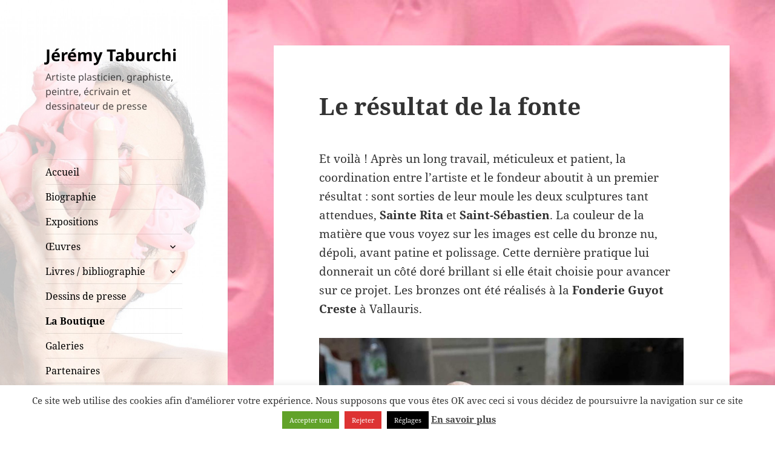

--- FILE ---
content_type: text/html; charset=UTF-8
request_url: https://www.taburchi.com/le-resultat-de-la-fonte/
body_size: 23584
content:
<!DOCTYPE html>
<html dir="ltr" lang="fr-FR" prefix="og: https://ogp.me/ns# fb: http://ogp.me/ns/fb#" class="no-js">
<head>
	<meta charset="UTF-8">
	<meta name="viewport" content="width=device-width, initial-scale=1.0">
	<link rel="profile" href="https://gmpg.org/xfn/11">
	<link rel="pingback" href="https://www.taburchi.com/xmlrpc.php">
	<!-- Manifest added by SuperPWA - Progressive Web Apps Plugin For WordPress -->
<link rel="manifest" href="/superpwa-manifest.json">
<meta name="theme-color" content="#ffffff">
<meta name="mobile-web-app-capable" content="yes">
<meta name="apple-touch-fullscreen" content="yes">
<meta name="apple-mobile-web-app-title" content="Jérémy Taburchi&#039;s Art News">
<meta name="application-name" content="Jérémy Taburchi&#039;s Art News">
<meta name="apple-mobile-web-app-capable" content="yes">
<meta name="apple-mobile-web-app-status-bar-style" content="default">
<link rel="apple-touch-icon"  href="https://www.taburchi.com/wp-content/uploads/2019/07/logo-taburchi-192x192px4.png">
<link rel="apple-touch-icon" sizes="192x192" href="https://www.taburchi.com/wp-content/uploads/2019/07/logo-taburchi-192x192px4.png">
<!-- / SuperPWA.com -->
<script>
(function(html){html.className = html.className.replace(/\bno-js\b/,'js')})(document.documentElement);
//# sourceURL=twentyfifteen_javascript_detection
</script>
<title>Le résultat de la fonte | Jérémy Taburchi</title>

		<!-- All in One SEO 4.9.3 - aioseo.com -->
	<meta name="description" content="Et voilà ! Après un long travail, méticuleux et patient, la coordination entre l&#039;artiste et le fondeur aboutit à un premier résultat : sont sorties de leur moule les deux sculptures tant attendues, Sainte Rita et Saint-Sébastien. La couleur de la matière que vous voyez sur les images est celle du bronze nu, dépoli, avant" />
	<meta name="robots" content="max-image-preview:large" />
	<meta name="author" content="admin"/>
	<link rel="canonical" href="https://www.taburchi.com/le-resultat-de-la-fonte/" />
	<meta name="generator" content="All in One SEO (AIOSEO) 4.9.3" />
		<meta property="og:locale" content="fr_FR" />
		<meta property="og:site_name" content="Jérémy Taburchi | Artiste plasticien, graphiste, peintre, écrivain et dessinateur de presse" />
		<meta property="og:type" content="article" />
		<meta property="og:title" content="Le résultat de la fonte | Jérémy Taburchi" />
		<meta property="og:description" content="Et voilà ! Après un long travail, méticuleux et patient, la coordination entre l&#039;artiste et le fondeur aboutit à un premier résultat : sont sorties de leur moule les deux sculptures tant attendues, Sainte Rita et Saint-Sébastien. La couleur de la matière que vous voyez sur les images est celle du bronze nu, dépoli, avant" />
		<meta property="og:url" content="https://www.taburchi.com/le-resultat-de-la-fonte/" />
		<meta property="article:published_time" content="2023-03-15T09:45:36+00:00" />
		<meta property="article:modified_time" content="2023-03-15T09:45:36+00:00" />
		<meta name="twitter:card" content="summary" />
		<meta name="twitter:title" content="Le résultat de la fonte | Jérémy Taburchi" />
		<meta name="twitter:description" content="Et voilà ! Après un long travail, méticuleux et patient, la coordination entre l&#039;artiste et le fondeur aboutit à un premier résultat : sont sorties de leur moule les deux sculptures tant attendues, Sainte Rita et Saint-Sébastien. La couleur de la matière que vous voyez sur les images est celle du bronze nu, dépoli, avant" />
		<script type="application/ld+json" class="aioseo-schema">
			{"@context":"https:\/\/schema.org","@graph":[{"@type":"Article","@id":"https:\/\/www.taburchi.com\/le-resultat-de-la-fonte\/#article","name":"Le r\u00e9sultat de la fonte | J\u00e9r\u00e9my Taburchi","headline":"Le r\u00e9sultat de la fonte","author":{"@id":"https:\/\/www.taburchi.com\/author\/admin\/#author"},"publisher":{"@id":"https:\/\/www.taburchi.com\/#organization"},"image":{"@type":"ImageObject","url":"https:\/\/www.taburchi.com\/wp-content\/uploads\/2023\/03\/sainte-rita-sculpture-bronze.jpg","@id":"https:\/\/www.taburchi.com\/le-resultat-de-la-fonte\/#articleImage","width":1280,"height":1280,"caption":"Une sculpture en bronze de Sainte Rita"},"datePublished":"2023-03-15T10:45:36+01:00","dateModified":"2023-03-15T10:45:36+01:00","inLanguage":"fr-FR","mainEntityOfPage":{"@id":"https:\/\/www.taburchi.com\/le-resultat-de-la-fonte\/#webpage"},"isPartOf":{"@id":"https:\/\/www.taburchi.com\/le-resultat-de-la-fonte\/#webpage"},"articleSection":"Bronze, le Chat Rose, Oeuvres originales, Sculptures, bronze, Le Chat Rose, sculpture, Taburchi"},{"@type":"BreadcrumbList","@id":"https:\/\/www.taburchi.com\/le-resultat-de-la-fonte\/#breadcrumblist","itemListElement":[{"@type":"ListItem","@id":"https:\/\/www.taburchi.com#listItem","position":1,"name":"Accueil","item":"https:\/\/www.taburchi.com","nextItem":{"@type":"ListItem","@id":"https:\/\/www.taburchi.com\/categorie\/sculptures\/#listItem","name":"Sculptures"}},{"@type":"ListItem","@id":"https:\/\/www.taburchi.com\/categorie\/sculptures\/#listItem","position":2,"name":"Sculptures","item":"https:\/\/www.taburchi.com\/categorie\/sculptures\/","nextItem":{"@type":"ListItem","@id":"https:\/\/www.taburchi.com\/le-resultat-de-la-fonte\/#listItem","name":"Le r\u00e9sultat de la fonte"},"previousItem":{"@type":"ListItem","@id":"https:\/\/www.taburchi.com#listItem","name":"Accueil"}},{"@type":"ListItem","@id":"https:\/\/www.taburchi.com\/le-resultat-de-la-fonte\/#listItem","position":3,"name":"Le r\u00e9sultat de la fonte","previousItem":{"@type":"ListItem","@id":"https:\/\/www.taburchi.com\/categorie\/sculptures\/#listItem","name":"Sculptures"}}]},{"@type":"Organization","@id":"https:\/\/www.taburchi.com\/#organization","name":"J\u00e9r\u00e9my Taburchi","description":"Artiste plasticien, graphiste, peintre, \u00e9crivain et dessinateur de presse","url":"https:\/\/www.taburchi.com\/"},{"@type":"Person","@id":"https:\/\/www.taburchi.com\/author\/admin\/#author","url":"https:\/\/www.taburchi.com\/author\/admin\/","name":"admin","image":{"@type":"ImageObject","@id":"https:\/\/www.taburchi.com\/le-resultat-de-la-fonte\/#authorImage","url":"https:\/\/secure.gravatar.com\/avatar\/d561f43248c7f3843b13be4b7d56c2b170486aa68c333c9c4f4521a9b2e5f451?s=96&d=mm&r=g","width":96,"height":96,"caption":"admin"}},{"@type":"WebPage","@id":"https:\/\/www.taburchi.com\/le-resultat-de-la-fonte\/#webpage","url":"https:\/\/www.taburchi.com\/le-resultat-de-la-fonte\/","name":"Le r\u00e9sultat de la fonte | J\u00e9r\u00e9my Taburchi","description":"Et voil\u00e0 ! Apr\u00e8s un long travail, m\u00e9ticuleux et patient, la coordination entre l'artiste et le fondeur aboutit \u00e0 un premier r\u00e9sultat : sont sorties de leur moule les deux sculptures tant attendues, Sainte Rita et Saint-S\u00e9bastien. La couleur de la mati\u00e8re que vous voyez sur les images est celle du bronze nu, d\u00e9poli, avant","inLanguage":"fr-FR","isPartOf":{"@id":"https:\/\/www.taburchi.com\/#website"},"breadcrumb":{"@id":"https:\/\/www.taburchi.com\/le-resultat-de-la-fonte\/#breadcrumblist"},"author":{"@id":"https:\/\/www.taburchi.com\/author\/admin\/#author"},"creator":{"@id":"https:\/\/www.taburchi.com\/author\/admin\/#author"},"datePublished":"2023-03-15T10:45:36+01:00","dateModified":"2023-03-15T10:45:36+01:00"},{"@type":"WebSite","@id":"https:\/\/www.taburchi.com\/#website","url":"https:\/\/www.taburchi.com\/","name":"J\u00e9r\u00e9my Taburchi","description":"Artiste plasticien, graphiste, peintre, \u00e9crivain et dessinateur de presse","inLanguage":"fr-FR","publisher":{"@id":"https:\/\/www.taburchi.com\/#organization"}}]}
		</script>
		<!-- All in One SEO -->

<link rel='dns-prefetch' href='//www.googletagmanager.com' />
<link rel="alternate" type="application/rss+xml" title="Jérémy Taburchi &raquo; Flux" href="https://www.taburchi.com/feed/" />
<link rel="alternate" type="application/rss+xml" title="Jérémy Taburchi &raquo; Flux des commentaires" href="https://www.taburchi.com/comments/feed/" />
<link rel="alternate" title="oEmbed (JSON)" type="application/json+oembed" href="https://www.taburchi.com/wp-json/oembed/1.0/embed?url=https%3A%2F%2Fwww.taburchi.com%2Fle-resultat-de-la-fonte%2F" />
<link rel="alternate" title="oEmbed (XML)" type="text/xml+oembed" href="https://www.taburchi.com/wp-json/oembed/1.0/embed?url=https%3A%2F%2Fwww.taburchi.com%2Fle-resultat-de-la-fonte%2F&#038;format=xml" />
<link rel="alternate" type="application/rss+xml" title="Flux Jérémy Taburchi &raquo; Stories" href="https://www.taburchi.com/web-stories/feed/"><style id='wp-img-auto-sizes-contain-inline-css'>
img:is([sizes=auto i],[sizes^="auto," i]){contain-intrinsic-size:3000px 1500px}
/*# sourceURL=wp-img-auto-sizes-contain-inline-css */
</style>
<style id='wp-emoji-styles-inline-css'>

	img.wp-smiley, img.emoji {
		display: inline !important;
		border: none !important;
		box-shadow: none !important;
		height: 1em !important;
		width: 1em !important;
		margin: 0 0.07em !important;
		vertical-align: -0.1em !important;
		background: none !important;
		padding: 0 !important;
	}
/*# sourceURL=wp-emoji-styles-inline-css */
</style>
<style id='wp-block-library-inline-css'>
:root{--wp-block-synced-color:#7a00df;--wp-block-synced-color--rgb:122,0,223;--wp-bound-block-color:var(--wp-block-synced-color);--wp-editor-canvas-background:#ddd;--wp-admin-theme-color:#007cba;--wp-admin-theme-color--rgb:0,124,186;--wp-admin-theme-color-darker-10:#006ba1;--wp-admin-theme-color-darker-10--rgb:0,107,160.5;--wp-admin-theme-color-darker-20:#005a87;--wp-admin-theme-color-darker-20--rgb:0,90,135;--wp-admin-border-width-focus:2px}@media (min-resolution:192dpi){:root{--wp-admin-border-width-focus:1.5px}}.wp-element-button{cursor:pointer}:root .has-very-light-gray-background-color{background-color:#eee}:root .has-very-dark-gray-background-color{background-color:#313131}:root .has-very-light-gray-color{color:#eee}:root .has-very-dark-gray-color{color:#313131}:root .has-vivid-green-cyan-to-vivid-cyan-blue-gradient-background{background:linear-gradient(135deg,#00d084,#0693e3)}:root .has-purple-crush-gradient-background{background:linear-gradient(135deg,#34e2e4,#4721fb 50%,#ab1dfe)}:root .has-hazy-dawn-gradient-background{background:linear-gradient(135deg,#faaca8,#dad0ec)}:root .has-subdued-olive-gradient-background{background:linear-gradient(135deg,#fafae1,#67a671)}:root .has-atomic-cream-gradient-background{background:linear-gradient(135deg,#fdd79a,#004a59)}:root .has-nightshade-gradient-background{background:linear-gradient(135deg,#330968,#31cdcf)}:root .has-midnight-gradient-background{background:linear-gradient(135deg,#020381,#2874fc)}:root{--wp--preset--font-size--normal:16px;--wp--preset--font-size--huge:42px}.has-regular-font-size{font-size:1em}.has-larger-font-size{font-size:2.625em}.has-normal-font-size{font-size:var(--wp--preset--font-size--normal)}.has-huge-font-size{font-size:var(--wp--preset--font-size--huge)}.has-text-align-center{text-align:center}.has-text-align-left{text-align:left}.has-text-align-right{text-align:right}.has-fit-text{white-space:nowrap!important}#end-resizable-editor-section{display:none}.aligncenter{clear:both}.items-justified-left{justify-content:flex-start}.items-justified-center{justify-content:center}.items-justified-right{justify-content:flex-end}.items-justified-space-between{justify-content:space-between}.screen-reader-text{border:0;clip-path:inset(50%);height:1px;margin:-1px;overflow:hidden;padding:0;position:absolute;width:1px;word-wrap:normal!important}.screen-reader-text:focus{background-color:#ddd;clip-path:none;color:#444;display:block;font-size:1em;height:auto;left:5px;line-height:normal;padding:15px 23px 14px;text-decoration:none;top:5px;width:auto;z-index:100000}html :where(.has-border-color){border-style:solid}html :where([style*=border-top-color]){border-top-style:solid}html :where([style*=border-right-color]){border-right-style:solid}html :where([style*=border-bottom-color]){border-bottom-style:solid}html :where([style*=border-left-color]){border-left-style:solid}html :where([style*=border-width]){border-style:solid}html :where([style*=border-top-width]){border-top-style:solid}html :where([style*=border-right-width]){border-right-style:solid}html :where([style*=border-bottom-width]){border-bottom-style:solid}html :where([style*=border-left-width]){border-left-style:solid}html :where(img[class*=wp-image-]){height:auto;max-width:100%}:where(figure){margin:0 0 1em}html :where(.is-position-sticky){--wp-admin--admin-bar--position-offset:var(--wp-admin--admin-bar--height,0px)}@media screen and (max-width:600px){html :where(.is-position-sticky){--wp-admin--admin-bar--position-offset:0px}}

/*# sourceURL=wp-block-library-inline-css */
</style><style id='wp-block-image-inline-css'>
.wp-block-image>a,.wp-block-image>figure>a{display:inline-block}.wp-block-image img{box-sizing:border-box;height:auto;max-width:100%;vertical-align:bottom}@media not (prefers-reduced-motion){.wp-block-image img.hide{visibility:hidden}.wp-block-image img.show{animation:show-content-image .4s}}.wp-block-image[style*=border-radius] img,.wp-block-image[style*=border-radius]>a{border-radius:inherit}.wp-block-image.has-custom-border img{box-sizing:border-box}.wp-block-image.aligncenter{text-align:center}.wp-block-image.alignfull>a,.wp-block-image.alignwide>a{width:100%}.wp-block-image.alignfull img,.wp-block-image.alignwide img{height:auto;width:100%}.wp-block-image .aligncenter,.wp-block-image .alignleft,.wp-block-image .alignright,.wp-block-image.aligncenter,.wp-block-image.alignleft,.wp-block-image.alignright{display:table}.wp-block-image .aligncenter>figcaption,.wp-block-image .alignleft>figcaption,.wp-block-image .alignright>figcaption,.wp-block-image.aligncenter>figcaption,.wp-block-image.alignleft>figcaption,.wp-block-image.alignright>figcaption{caption-side:bottom;display:table-caption}.wp-block-image .alignleft{float:left;margin:.5em 1em .5em 0}.wp-block-image .alignright{float:right;margin:.5em 0 .5em 1em}.wp-block-image .aligncenter{margin-left:auto;margin-right:auto}.wp-block-image :where(figcaption){margin-bottom:1em;margin-top:.5em}.wp-block-image.is-style-circle-mask img{border-radius:9999px}@supports ((-webkit-mask-image:none) or (mask-image:none)) or (-webkit-mask-image:none){.wp-block-image.is-style-circle-mask img{border-radius:0;-webkit-mask-image:url('data:image/svg+xml;utf8,<svg viewBox="0 0 100 100" xmlns="http://www.w3.org/2000/svg"><circle cx="50" cy="50" r="50"/></svg>');mask-image:url('data:image/svg+xml;utf8,<svg viewBox="0 0 100 100" xmlns="http://www.w3.org/2000/svg"><circle cx="50" cy="50" r="50"/></svg>');mask-mode:alpha;-webkit-mask-position:center;mask-position:center;-webkit-mask-repeat:no-repeat;mask-repeat:no-repeat;-webkit-mask-size:contain;mask-size:contain}}:root :where(.wp-block-image.is-style-rounded img,.wp-block-image .is-style-rounded img){border-radius:9999px}.wp-block-image figure{margin:0}.wp-lightbox-container{display:flex;flex-direction:column;position:relative}.wp-lightbox-container img{cursor:zoom-in}.wp-lightbox-container img:hover+button{opacity:1}.wp-lightbox-container button{align-items:center;backdrop-filter:blur(16px) saturate(180%);background-color:#5a5a5a40;border:none;border-radius:4px;cursor:zoom-in;display:flex;height:20px;justify-content:center;opacity:0;padding:0;position:absolute;right:16px;text-align:center;top:16px;width:20px;z-index:100}@media not (prefers-reduced-motion){.wp-lightbox-container button{transition:opacity .2s ease}}.wp-lightbox-container button:focus-visible{outline:3px auto #5a5a5a40;outline:3px auto -webkit-focus-ring-color;outline-offset:3px}.wp-lightbox-container button:hover{cursor:pointer;opacity:1}.wp-lightbox-container button:focus{opacity:1}.wp-lightbox-container button:focus,.wp-lightbox-container button:hover,.wp-lightbox-container button:not(:hover):not(:active):not(.has-background){background-color:#5a5a5a40;border:none}.wp-lightbox-overlay{box-sizing:border-box;cursor:zoom-out;height:100vh;left:0;overflow:hidden;position:fixed;top:0;visibility:hidden;width:100%;z-index:100000}.wp-lightbox-overlay .close-button{align-items:center;cursor:pointer;display:flex;justify-content:center;min-height:40px;min-width:40px;padding:0;position:absolute;right:calc(env(safe-area-inset-right) + 16px);top:calc(env(safe-area-inset-top) + 16px);z-index:5000000}.wp-lightbox-overlay .close-button:focus,.wp-lightbox-overlay .close-button:hover,.wp-lightbox-overlay .close-button:not(:hover):not(:active):not(.has-background){background:none;border:none}.wp-lightbox-overlay .lightbox-image-container{height:var(--wp--lightbox-container-height);left:50%;overflow:hidden;position:absolute;top:50%;transform:translate(-50%,-50%);transform-origin:top left;width:var(--wp--lightbox-container-width);z-index:9999999999}.wp-lightbox-overlay .wp-block-image{align-items:center;box-sizing:border-box;display:flex;height:100%;justify-content:center;margin:0;position:relative;transform-origin:0 0;width:100%;z-index:3000000}.wp-lightbox-overlay .wp-block-image img{height:var(--wp--lightbox-image-height);min-height:var(--wp--lightbox-image-height);min-width:var(--wp--lightbox-image-width);width:var(--wp--lightbox-image-width)}.wp-lightbox-overlay .wp-block-image figcaption{display:none}.wp-lightbox-overlay button{background:none;border:none}.wp-lightbox-overlay .scrim{background-color:#fff;height:100%;opacity:.9;position:absolute;width:100%;z-index:2000000}.wp-lightbox-overlay.active{visibility:visible}@media not (prefers-reduced-motion){.wp-lightbox-overlay.active{animation:turn-on-visibility .25s both}.wp-lightbox-overlay.active img{animation:turn-on-visibility .35s both}.wp-lightbox-overlay.show-closing-animation:not(.active){animation:turn-off-visibility .35s both}.wp-lightbox-overlay.show-closing-animation:not(.active) img{animation:turn-off-visibility .25s both}.wp-lightbox-overlay.zoom.active{animation:none;opacity:1;visibility:visible}.wp-lightbox-overlay.zoom.active .lightbox-image-container{animation:lightbox-zoom-in .4s}.wp-lightbox-overlay.zoom.active .lightbox-image-container img{animation:none}.wp-lightbox-overlay.zoom.active .scrim{animation:turn-on-visibility .4s forwards}.wp-lightbox-overlay.zoom.show-closing-animation:not(.active){animation:none}.wp-lightbox-overlay.zoom.show-closing-animation:not(.active) .lightbox-image-container{animation:lightbox-zoom-out .4s}.wp-lightbox-overlay.zoom.show-closing-animation:not(.active) .lightbox-image-container img{animation:none}.wp-lightbox-overlay.zoom.show-closing-animation:not(.active) .scrim{animation:turn-off-visibility .4s forwards}}@keyframes show-content-image{0%{visibility:hidden}99%{visibility:hidden}to{visibility:visible}}@keyframes turn-on-visibility{0%{opacity:0}to{opacity:1}}@keyframes turn-off-visibility{0%{opacity:1;visibility:visible}99%{opacity:0;visibility:visible}to{opacity:0;visibility:hidden}}@keyframes lightbox-zoom-in{0%{transform:translate(calc((-100vw + var(--wp--lightbox-scrollbar-width))/2 + var(--wp--lightbox-initial-left-position)),calc(-50vh + var(--wp--lightbox-initial-top-position))) scale(var(--wp--lightbox-scale))}to{transform:translate(-50%,-50%) scale(1)}}@keyframes lightbox-zoom-out{0%{transform:translate(-50%,-50%) scale(1);visibility:visible}99%{visibility:visible}to{transform:translate(calc((-100vw + var(--wp--lightbox-scrollbar-width))/2 + var(--wp--lightbox-initial-left-position)),calc(-50vh + var(--wp--lightbox-initial-top-position))) scale(var(--wp--lightbox-scale));visibility:hidden}}
/*# sourceURL=https://www.taburchi.com/wp-includes/blocks/image/style.min.css */
</style>
<style id='wp-block-image-theme-inline-css'>
:root :where(.wp-block-image figcaption){color:#555;font-size:13px;text-align:center}.is-dark-theme :root :where(.wp-block-image figcaption){color:#ffffffa6}.wp-block-image{margin:0 0 1em}
/*# sourceURL=https://www.taburchi.com/wp-includes/blocks/image/theme.min.css */
</style>
<style id='global-styles-inline-css'>
:root{--wp--preset--aspect-ratio--square: 1;--wp--preset--aspect-ratio--4-3: 4/3;--wp--preset--aspect-ratio--3-4: 3/4;--wp--preset--aspect-ratio--3-2: 3/2;--wp--preset--aspect-ratio--2-3: 2/3;--wp--preset--aspect-ratio--16-9: 16/9;--wp--preset--aspect-ratio--9-16: 9/16;--wp--preset--color--black: #000000;--wp--preset--color--cyan-bluish-gray: #abb8c3;--wp--preset--color--white: #fff;--wp--preset--color--pale-pink: #f78da7;--wp--preset--color--vivid-red: #cf2e2e;--wp--preset--color--luminous-vivid-orange: #ff6900;--wp--preset--color--luminous-vivid-amber: #fcb900;--wp--preset--color--light-green-cyan: #7bdcb5;--wp--preset--color--vivid-green-cyan: #00d084;--wp--preset--color--pale-cyan-blue: #8ed1fc;--wp--preset--color--vivid-cyan-blue: #0693e3;--wp--preset--color--vivid-purple: #9b51e0;--wp--preset--color--dark-gray: #111;--wp--preset--color--light-gray: #f1f1f1;--wp--preset--color--yellow: #f4ca16;--wp--preset--color--dark-brown: #352712;--wp--preset--color--medium-pink: #e53b51;--wp--preset--color--light-pink: #ffe5d1;--wp--preset--color--dark-purple: #2e2256;--wp--preset--color--purple: #674970;--wp--preset--color--blue-gray: #22313f;--wp--preset--color--bright-blue: #55c3dc;--wp--preset--color--light-blue: #e9f2f9;--wp--preset--gradient--vivid-cyan-blue-to-vivid-purple: linear-gradient(135deg,rgb(6,147,227) 0%,rgb(155,81,224) 100%);--wp--preset--gradient--light-green-cyan-to-vivid-green-cyan: linear-gradient(135deg,rgb(122,220,180) 0%,rgb(0,208,130) 100%);--wp--preset--gradient--luminous-vivid-amber-to-luminous-vivid-orange: linear-gradient(135deg,rgb(252,185,0) 0%,rgb(255,105,0) 100%);--wp--preset--gradient--luminous-vivid-orange-to-vivid-red: linear-gradient(135deg,rgb(255,105,0) 0%,rgb(207,46,46) 100%);--wp--preset--gradient--very-light-gray-to-cyan-bluish-gray: linear-gradient(135deg,rgb(238,238,238) 0%,rgb(169,184,195) 100%);--wp--preset--gradient--cool-to-warm-spectrum: linear-gradient(135deg,rgb(74,234,220) 0%,rgb(151,120,209) 20%,rgb(207,42,186) 40%,rgb(238,44,130) 60%,rgb(251,105,98) 80%,rgb(254,248,76) 100%);--wp--preset--gradient--blush-light-purple: linear-gradient(135deg,rgb(255,206,236) 0%,rgb(152,150,240) 100%);--wp--preset--gradient--blush-bordeaux: linear-gradient(135deg,rgb(254,205,165) 0%,rgb(254,45,45) 50%,rgb(107,0,62) 100%);--wp--preset--gradient--luminous-dusk: linear-gradient(135deg,rgb(255,203,112) 0%,rgb(199,81,192) 50%,rgb(65,88,208) 100%);--wp--preset--gradient--pale-ocean: linear-gradient(135deg,rgb(255,245,203) 0%,rgb(182,227,212) 50%,rgb(51,167,181) 100%);--wp--preset--gradient--electric-grass: linear-gradient(135deg,rgb(202,248,128) 0%,rgb(113,206,126) 100%);--wp--preset--gradient--midnight: linear-gradient(135deg,rgb(2,3,129) 0%,rgb(40,116,252) 100%);--wp--preset--gradient--dark-gray-gradient-gradient: linear-gradient(90deg, rgba(17,17,17,1) 0%, rgba(42,42,42,1) 100%);--wp--preset--gradient--light-gray-gradient: linear-gradient(90deg, rgba(241,241,241,1) 0%, rgba(215,215,215,1) 100%);--wp--preset--gradient--white-gradient: linear-gradient(90deg, rgba(255,255,255,1) 0%, rgba(230,230,230,1) 100%);--wp--preset--gradient--yellow-gradient: linear-gradient(90deg, rgba(244,202,22,1) 0%, rgba(205,168,10,1) 100%);--wp--preset--gradient--dark-brown-gradient: linear-gradient(90deg, rgba(53,39,18,1) 0%, rgba(91,67,31,1) 100%);--wp--preset--gradient--medium-pink-gradient: linear-gradient(90deg, rgba(229,59,81,1) 0%, rgba(209,28,51,1) 100%);--wp--preset--gradient--light-pink-gradient: linear-gradient(90deg, rgba(255,229,209,1) 0%, rgba(255,200,158,1) 100%);--wp--preset--gradient--dark-purple-gradient: linear-gradient(90deg, rgba(46,34,86,1) 0%, rgba(66,48,123,1) 100%);--wp--preset--gradient--purple-gradient: linear-gradient(90deg, rgba(103,73,112,1) 0%, rgba(131,93,143,1) 100%);--wp--preset--gradient--blue-gray-gradient: linear-gradient(90deg, rgba(34,49,63,1) 0%, rgba(52,75,96,1) 100%);--wp--preset--gradient--bright-blue-gradient: linear-gradient(90deg, rgba(85,195,220,1) 0%, rgba(43,180,211,1) 100%);--wp--preset--gradient--light-blue-gradient: linear-gradient(90deg, rgba(233,242,249,1) 0%, rgba(193,218,238,1) 100%);--wp--preset--font-size--small: 13px;--wp--preset--font-size--medium: 20px;--wp--preset--font-size--large: 36px;--wp--preset--font-size--x-large: 42px;--wp--preset--spacing--20: 0.44rem;--wp--preset--spacing--30: 0.67rem;--wp--preset--spacing--40: 1rem;--wp--preset--spacing--50: 1.5rem;--wp--preset--spacing--60: 2.25rem;--wp--preset--spacing--70: 3.38rem;--wp--preset--spacing--80: 5.06rem;--wp--preset--shadow--natural: 6px 6px 9px rgba(0, 0, 0, 0.2);--wp--preset--shadow--deep: 12px 12px 50px rgba(0, 0, 0, 0.4);--wp--preset--shadow--sharp: 6px 6px 0px rgba(0, 0, 0, 0.2);--wp--preset--shadow--outlined: 6px 6px 0px -3px rgb(255, 255, 255), 6px 6px rgb(0, 0, 0);--wp--preset--shadow--crisp: 6px 6px 0px rgb(0, 0, 0);}:where(.is-layout-flex){gap: 0.5em;}:where(.is-layout-grid){gap: 0.5em;}body .is-layout-flex{display: flex;}.is-layout-flex{flex-wrap: wrap;align-items: center;}.is-layout-flex > :is(*, div){margin: 0;}body .is-layout-grid{display: grid;}.is-layout-grid > :is(*, div){margin: 0;}:where(.wp-block-columns.is-layout-flex){gap: 2em;}:where(.wp-block-columns.is-layout-grid){gap: 2em;}:where(.wp-block-post-template.is-layout-flex){gap: 1.25em;}:where(.wp-block-post-template.is-layout-grid){gap: 1.25em;}.has-black-color{color: var(--wp--preset--color--black) !important;}.has-cyan-bluish-gray-color{color: var(--wp--preset--color--cyan-bluish-gray) !important;}.has-white-color{color: var(--wp--preset--color--white) !important;}.has-pale-pink-color{color: var(--wp--preset--color--pale-pink) !important;}.has-vivid-red-color{color: var(--wp--preset--color--vivid-red) !important;}.has-luminous-vivid-orange-color{color: var(--wp--preset--color--luminous-vivid-orange) !important;}.has-luminous-vivid-amber-color{color: var(--wp--preset--color--luminous-vivid-amber) !important;}.has-light-green-cyan-color{color: var(--wp--preset--color--light-green-cyan) !important;}.has-vivid-green-cyan-color{color: var(--wp--preset--color--vivid-green-cyan) !important;}.has-pale-cyan-blue-color{color: var(--wp--preset--color--pale-cyan-blue) !important;}.has-vivid-cyan-blue-color{color: var(--wp--preset--color--vivid-cyan-blue) !important;}.has-vivid-purple-color{color: var(--wp--preset--color--vivid-purple) !important;}.has-black-background-color{background-color: var(--wp--preset--color--black) !important;}.has-cyan-bluish-gray-background-color{background-color: var(--wp--preset--color--cyan-bluish-gray) !important;}.has-white-background-color{background-color: var(--wp--preset--color--white) !important;}.has-pale-pink-background-color{background-color: var(--wp--preset--color--pale-pink) !important;}.has-vivid-red-background-color{background-color: var(--wp--preset--color--vivid-red) !important;}.has-luminous-vivid-orange-background-color{background-color: var(--wp--preset--color--luminous-vivid-orange) !important;}.has-luminous-vivid-amber-background-color{background-color: var(--wp--preset--color--luminous-vivid-amber) !important;}.has-light-green-cyan-background-color{background-color: var(--wp--preset--color--light-green-cyan) !important;}.has-vivid-green-cyan-background-color{background-color: var(--wp--preset--color--vivid-green-cyan) !important;}.has-pale-cyan-blue-background-color{background-color: var(--wp--preset--color--pale-cyan-blue) !important;}.has-vivid-cyan-blue-background-color{background-color: var(--wp--preset--color--vivid-cyan-blue) !important;}.has-vivid-purple-background-color{background-color: var(--wp--preset--color--vivid-purple) !important;}.has-black-border-color{border-color: var(--wp--preset--color--black) !important;}.has-cyan-bluish-gray-border-color{border-color: var(--wp--preset--color--cyan-bluish-gray) !important;}.has-white-border-color{border-color: var(--wp--preset--color--white) !important;}.has-pale-pink-border-color{border-color: var(--wp--preset--color--pale-pink) !important;}.has-vivid-red-border-color{border-color: var(--wp--preset--color--vivid-red) !important;}.has-luminous-vivid-orange-border-color{border-color: var(--wp--preset--color--luminous-vivid-orange) !important;}.has-luminous-vivid-amber-border-color{border-color: var(--wp--preset--color--luminous-vivid-amber) !important;}.has-light-green-cyan-border-color{border-color: var(--wp--preset--color--light-green-cyan) !important;}.has-vivid-green-cyan-border-color{border-color: var(--wp--preset--color--vivid-green-cyan) !important;}.has-pale-cyan-blue-border-color{border-color: var(--wp--preset--color--pale-cyan-blue) !important;}.has-vivid-cyan-blue-border-color{border-color: var(--wp--preset--color--vivid-cyan-blue) !important;}.has-vivid-purple-border-color{border-color: var(--wp--preset--color--vivid-purple) !important;}.has-vivid-cyan-blue-to-vivid-purple-gradient-background{background: var(--wp--preset--gradient--vivid-cyan-blue-to-vivid-purple) !important;}.has-light-green-cyan-to-vivid-green-cyan-gradient-background{background: var(--wp--preset--gradient--light-green-cyan-to-vivid-green-cyan) !important;}.has-luminous-vivid-amber-to-luminous-vivid-orange-gradient-background{background: var(--wp--preset--gradient--luminous-vivid-amber-to-luminous-vivid-orange) !important;}.has-luminous-vivid-orange-to-vivid-red-gradient-background{background: var(--wp--preset--gradient--luminous-vivid-orange-to-vivid-red) !important;}.has-very-light-gray-to-cyan-bluish-gray-gradient-background{background: var(--wp--preset--gradient--very-light-gray-to-cyan-bluish-gray) !important;}.has-cool-to-warm-spectrum-gradient-background{background: var(--wp--preset--gradient--cool-to-warm-spectrum) !important;}.has-blush-light-purple-gradient-background{background: var(--wp--preset--gradient--blush-light-purple) !important;}.has-blush-bordeaux-gradient-background{background: var(--wp--preset--gradient--blush-bordeaux) !important;}.has-luminous-dusk-gradient-background{background: var(--wp--preset--gradient--luminous-dusk) !important;}.has-pale-ocean-gradient-background{background: var(--wp--preset--gradient--pale-ocean) !important;}.has-electric-grass-gradient-background{background: var(--wp--preset--gradient--electric-grass) !important;}.has-midnight-gradient-background{background: var(--wp--preset--gradient--midnight) !important;}.has-small-font-size{font-size: var(--wp--preset--font-size--small) !important;}.has-medium-font-size{font-size: var(--wp--preset--font-size--medium) !important;}.has-large-font-size{font-size: var(--wp--preset--font-size--large) !important;}.has-x-large-font-size{font-size: var(--wp--preset--font-size--x-large) !important;}
/*# sourceURL=global-styles-inline-css */
</style>

<style id='classic-theme-styles-inline-css'>
/*! This file is auto-generated */
.wp-block-button__link{color:#fff;background-color:#32373c;border-radius:9999px;box-shadow:none;text-decoration:none;padding:calc(.667em + 2px) calc(1.333em + 2px);font-size:1.125em}.wp-block-file__button{background:#32373c;color:#fff;text-decoration:none}
/*# sourceURL=/wp-includes/css/classic-themes.min.css */
</style>
<link rel='stylesheet' id='cptch_stylesheet-css' href='https://www.taburchi.com/wp-content/plugins/captcha-bws/css/front_end_style.css?ver=5.2.7' media='all' />
<link rel='stylesheet' id='dashicons-css' href='https://www.taburchi.com/wp-includes/css/dashicons.min.css?ver=6.9' media='all' />
<link rel='stylesheet' id='cptch_desktop_style-css' href='https://www.taburchi.com/wp-content/plugins/captcha-bws/css/desktop_style.css?ver=5.2.7' media='all' />
<link rel='stylesheet' id='cntctfrm_form_style-css' href='https://www.taburchi.com/wp-content/plugins/contact-form-plugin/css/form_style.css?ver=4.3.6' media='all' />
<link rel='stylesheet' id='cookie-law-info-css' href='https://www.taburchi.com/wp-content/plugins/cookie-law-info/legacy/public/css/cookie-law-info-public.css?ver=3.4.0' media='all' />
<link rel='stylesheet' id='cookie-law-info-gdpr-css' href='https://www.taburchi.com/wp-content/plugins/cookie-law-info/legacy/public/css/cookie-law-info-gdpr.css?ver=3.4.0' media='all' />
<link rel='stylesheet' id='essential-grid-plugin-settings-css' href='https://www.taburchi.com/wp-content/plugins/essential-grid/public/assets/css/settings.css?ver=3.0.11' media='all' />
<link rel='stylesheet' id='tp-fontello-css' href='https://www.taburchi.com/wp-content/plugins/essential-grid/public/assets/font/fontello/css/fontello.css?ver=3.0.11' media='all' />
<link rel='stylesheet' id='mc4wp-form-basic-css' href='https://www.taburchi.com/wp-content/plugins/mailchimp-for-wp/assets/css/form-basic.css?ver=4.11.1' media='all' />
<link rel='stylesheet' id='twentyfifteen-fonts-css' href='https://www.taburchi.com/wp-content/themes/twentyfifteen/assets/fonts/noto-sans-plus-noto-serif-plus-inconsolata.css?ver=20230328' media='all' />
<link rel='stylesheet' id='genericons-css' href='https://www.taburchi.com/wp-content/themes/twentyfifteen/genericons/genericons.css?ver=20251101' media='all' />
<link rel='stylesheet' id='twentyfifteen-style-css' href='https://www.taburchi.com/wp-content/themes/twentyfifteen/style.css?ver=20251202' media='all' />
<style id='twentyfifteen-style-inline-css'>

		/* Custom Sidebar Text Color */
		.site-title a,
		.site-description,
		.secondary-toggle:before {
			color: #000000;
		}

		.site-title a:hover,
		.site-title a:focus {
			color: rgba( 0, 0, 0, 0.7);
		}

		.secondary-toggle {
			border-color: rgba( 0, 0, 0, 0.1);
		}

		.secondary-toggle:hover,
		.secondary-toggle:focus {
			border-color: rgba( 0, 0, 0, 0.3);
		}

		.site-title a {
			outline-color: rgba( 0, 0, 0, 0.3);
		}

		@media screen and (min-width: 59.6875em) {
			.secondary a,
			.dropdown-toggle:after,
			.widget-title,
			.widget blockquote cite,
			.widget blockquote small {
				color: #000000;
			}

			.widget button,
			.widget input[type="button"],
			.widget input[type="reset"],
			.widget input[type="submit"],
			.widget_calendar tbody a {
				background-color: #000000;
			}

			.textwidget a {
				border-color: #000000;
			}

			.secondary a:hover,
			.secondary a:focus,
			.main-navigation .menu-item-description,
			.widget,
			.widget blockquote,
			.widget .wp-caption-text,
			.widget .gallery-caption {
				color: rgba( 0, 0, 0, 0.7);
			}

			.widget button:hover,
			.widget button:focus,
			.widget input[type="button"]:hover,
			.widget input[type="button"]:focus,
			.widget input[type="reset"]:hover,
			.widget input[type="reset"]:focus,
			.widget input[type="submit"]:hover,
			.widget input[type="submit"]:focus,
			.widget_calendar tbody a:hover,
			.widget_calendar tbody a:focus {
				background-color: rgba( 0, 0, 0, 0.7);
			}

			.widget blockquote {
				border-color: rgba( 0, 0, 0, 0.7);
			}

			.main-navigation ul,
			.main-navigation li,
			.secondary-toggle,
			.widget input,
			.widget textarea,
			.widget table,
			.widget th,
			.widget td,
			.widget pre,
			.widget li,
			.widget_categories .children,
			.widget_nav_menu .sub-menu,
			.widget_pages .children,
			.widget abbr[title] {
				border-color: rgba( 0, 0, 0, 0.1);
			}

			.dropdown-toggle:hover,
			.dropdown-toggle:focus,
			.widget hr {
				background-color: rgba( 0, 0, 0, 0.1);
			}

			.widget input:focus,
			.widget textarea:focus {
				border-color: rgba( 0, 0, 0, 0.3);
			}

			.sidebar a:focus,
			.dropdown-toggle:focus {
				outline-color: rgba( 0, 0, 0, 0.3);
			}
		}
	
/*# sourceURL=twentyfifteen-style-inline-css */
</style>
<link rel='stylesheet' id='twentyfifteen-block-style-css' href='https://www.taburchi.com/wp-content/themes/twentyfifteen/css/blocks.css?ver=20240715' media='all' />
<script src="https://www.taburchi.com/wp-includes/js/jquery/jquery.min.js?ver=3.7.1" id="jquery-core-js"></script>
<script src="https://www.taburchi.com/wp-includes/js/jquery/jquery-migrate.min.js?ver=3.4.1" id="jquery-migrate-js"></script>
<script id="cookie-law-info-js-extra">
var Cli_Data = {"nn_cookie_ids":["sid","dmvk","YSC","v1st","vuid","_gid","_ga","IDE","test_cookie","VISITOR_INFO1_LIVE","usprivacy","ts","refresh_token","cookielawinfo-checkbox-performance","access_token","client_token","su_sdx","su_sid","su_user_id","sdx","CONSENT","_gat_gtag_UA_3418352_3","cookielawinfo-checkbox-necessaires","cookielawinfo-checkbox-analytique","cookielawinfo-checkbox-autres","cookielawinfo-checkbox-publicite","cookielawinfo-checkbox-fonctionnel"],"cookielist":[],"non_necessary_cookies":{"necessary":["usprivacy","ts"],"functional":["v1st"],"performance":["dmvk","YSC","sid"],"analytics":["vuid","_gid","_ga"],"advertisement":["IDE","test_cookie","VISITOR_INFO1_LIVE"],"others":["refresh_token","access_token","client_token","su_sdx","su_sid","su_user_id","sdx","CONSENT","_gat_gtag_UA_3418352_3"]},"ccpaEnabled":"","ccpaRegionBased":"","ccpaBarEnabled":"","strictlyEnabled":["necessary","obligatoire"],"ccpaType":"gdpr","js_blocking":"1","custom_integration":"","triggerDomRefresh":"","secure_cookies":""};
var cli_cookiebar_settings = {"animate_speed_hide":"500","animate_speed_show":"500","background":"#FFF","border":"#b1a6a6c2","border_on":"","button_1_button_colour":"#000000","button_1_button_hover":"#000000","button_1_link_colour":"#fff","button_1_as_button":"1","button_1_new_win":"","button_2_button_colour":"#333","button_2_button_hover":"#292929","button_2_link_colour":"#444","button_2_as_button":"","button_2_hidebar":"1","button_3_button_colour":"#dd3333","button_3_button_hover":"#b12929","button_3_link_colour":"#fff","button_3_as_button":"1","button_3_new_win":"","button_4_button_colour":"#000","button_4_button_hover":"#000000","button_4_link_colour":"#ffffff","button_4_as_button":"1","button_7_button_colour":"#61a229","button_7_button_hover":"#4e8221","button_7_link_colour":"#fff","button_7_as_button":"1","button_7_new_win":"","font_family":"inherit","header_fix":"","notify_animate_hide":"1","notify_animate_show":"1","notify_div_id":"#cookie-law-info-bar","notify_position_horizontal":"right","notify_position_vertical":"bottom","scroll_close":"","scroll_close_reload":"","accept_close_reload":"","reject_close_reload":"","showagain_tab":"1","showagain_background":"#fff","showagain_border":"#000","showagain_div_id":"#cookie-law-info-again","showagain_x_position":"100px","text":"#333333","show_once_yn":"","show_once":"10000","logging_on":"","as_popup":"","popup_overlay":"1","bar_heading_text":"","cookie_bar_as":"banner","popup_showagain_position":"bottom-right","widget_position":"left"};
var log_object = {"ajax_url":"https://www.taburchi.com/wp-admin/admin-ajax.php"};
//# sourceURL=cookie-law-info-js-extra
</script>
<script src="https://www.taburchi.com/wp-content/plugins/cookie-law-info/legacy/public/js/cookie-law-info-public.js?ver=3.4.0" id="cookie-law-info-js"></script>
<script id="twentyfifteen-script-js-extra">
var screenReaderText = {"expand":"\u003Cspan class=\"screen-reader-text\"\u003Eouvrir le sous-menu\u003C/span\u003E","collapse":"\u003Cspan class=\"screen-reader-text\"\u003Efermer le sous-menu\u003C/span\u003E"};
//# sourceURL=twentyfifteen-script-js-extra
</script>
<script src="https://www.taburchi.com/wp-content/themes/twentyfifteen/js/functions.js?ver=20250729" id="twentyfifteen-script-js" defer data-wp-strategy="defer"></script>
<link rel="https://api.w.org/" href="https://www.taburchi.com/wp-json/" /><link rel="alternate" title="JSON" type="application/json" href="https://www.taburchi.com/wp-json/wp/v2/posts/19846" /><link rel="EditURI" type="application/rsd+xml" title="RSD" href="https://www.taburchi.com/xmlrpc.php?rsd" />
<meta name="generator" content="WordPress 6.9" />
<link rel='shortlink' href='https://www.taburchi.com/?p=19846' />
<!-- start Simple Custom CSS and JS -->
<!-- Global site tag (gtag.js) - Google Analytics -->
<script async src="https://www.googletagmanager.com/gtag/js?id=UA-3418352-3"></script>
<script>
  window.dataLayer = window.dataLayer || [];
  function gtag(){dataLayer.push(arguments);}
  gtag('js', new Date());

  gtag('config', 'UA-3418352-3');
</script><!-- end Simple Custom CSS and JS -->
<meta name="generator" content="Site Kit by Google 1.166.0" /><style>.mc4wp-checkbox-wp-comment-form{clear:both;width:auto;display:block;position:static}.mc4wp-checkbox-wp-comment-form input{float:none;vertical-align:middle;-webkit-appearance:checkbox;width:auto;max-width:21px;margin:0 6px 0 0;padding:0;position:static;display:inline-block!important}.mc4wp-checkbox-wp-comment-form label{float:none;cursor:pointer;width:auto;margin:0 0 16px;display:block;position:static}</style><style>.mc4wp-checkbox-wp-registration-form{clear:both;width:auto;display:block;position:static}.mc4wp-checkbox-wp-registration-form input{float:none;vertical-align:middle;-webkit-appearance:checkbox;width:auto;max-width:21px;margin:0 6px 0 0;padding:0;position:static;display:inline-block!important}.mc4wp-checkbox-wp-registration-form label{float:none;cursor:pointer;width:auto;margin:0 0 16px;display:block;position:static}</style><!-- All in one Favicon 4.8 -->		<style type="text/css" id="twentyfifteen-header-css">
				.site-header {

			/*
			 * No shorthand so the Customizer can override individual properties.
			 * @see https://core.trac.wordpress.org/ticket/31460
			 */
			background-image: url(https://www.taburchi.com/wp-content/uploads/2015/12/cropped-autoportrait-obsessionnel-4.jpg);
			background-repeat: no-repeat;
			background-position: 50% 50%;
			-webkit-background-size: cover;
			-moz-background-size:    cover;
			-o-background-size:      cover;
			background-size:         cover;
		}

		@media screen and (min-width: 59.6875em) {
			body:before {

				/*
				 * No shorthand so the Customizer can override individual properties.
				 * @see https://core.trac.wordpress.org/ticket/31460
				 */
				background-image: url(https://www.taburchi.com/wp-content/uploads/2015/12/cropped-autoportrait-obsessionnel-4.jpg);
				background-repeat: no-repeat;
				background-position: 100% 50%;
				-webkit-background-size: cover;
				-moz-background-size:    cover;
				-o-background-size:      cover;
				background-size:         cover;
				border-right: 0;
			}

			.site-header {
				background: transparent;
			}
		}
				</style>
		<style id="custom-background-css">
body.custom-background { background-color: #ffffff; background-image: url("https://www.taburchi.com/wp-content/uploads/2015/12/fond3b.jpg"); background-position: left top; background-size: cover; background-repeat: no-repeat; background-attachment: fixed; }
</style>
	<link rel="amphtml" href="https://www.taburchi.com/le-resultat-de-la-fonte/amp/"><link rel="icon" href="https://www.taburchi.com/wp-content/uploads/2015/09/cropped-logo3-32x32.jpg" sizes="32x32" />
<link rel="icon" href="https://www.taburchi.com/wp-content/uploads/2015/09/cropped-logo3-192x192.jpg" sizes="192x192" />
<meta name="msapplication-TileImage" content="https://www.taburchi.com/wp-content/uploads/2015/09/cropped-logo3-270x270.jpg" />

<!-- START - Open Graph and Twitter Card Tags 3.3.7 -->
 <!-- Facebook Open Graph -->
  <meta property="og:locale" content="fr_FR"/>
  <meta property="og:site_name" content="Jérémy Taburchi"/>
  <meta property="og:title" content="Le résultat de la fonte"/>
  <meta property="og:url" content="https://www.taburchi.com/le-resultat-de-la-fonte/"/>
  <meta property="og:type" content="article"/>
  <meta property="og:description" content="Et voilà ! Après un long travail, méticuleux et patient, la coordination entre l&#039;artiste et le fondeur aboutit à un premier résultat : sont sorties de leur moule les deux sculptures tant attendues, Sainte Rita et Saint-Sébastien. La couleur de la matière que vous voyez sur les images est celle du br"/>
  <meta property="og:image" content="https://www.taburchi.com/wp-content/uploads/2020/06/la-grande-vague-de-kanagawa2.jpg"/>
  <meta property="og:image:url" content="https://www.taburchi.com/wp-content/uploads/2020/06/la-grande-vague-de-kanagawa2.jpg"/>
  <meta property="og:image:secure_url" content="https://www.taburchi.com/wp-content/uploads/2020/06/la-grande-vague-de-kanagawa2.jpg"/>
  <meta property="article:published_time" content="2023-03-15T10:45:36+01:00"/>
  <meta property="article:modified_time" content="2023-03-15T10:45:36+01:00" />
  <meta property="og:updated_time" content="2023-03-15T10:45:36+01:00" />
  <meta property="article:section" content="Bronze"/>
  <meta property="article:section" content="le Chat Rose"/>
  <meta property="article:section" content="Oeuvres originales"/>
  <meta property="article:section" content="Sculptures"/>
  <meta property="article:publisher" content="https://www.facebook.com/taburchi"/>
 <!-- Google+ / Schema.org -->
 <!-- Twitter Cards -->
  <meta name="twitter:title" content="Le résultat de la fonte"/>
  <meta name="twitter:url" content="https://www.taburchi.com/le-resultat-de-la-fonte/"/>
  <meta name="twitter:description" content="Et voilà ! Après un long travail, méticuleux et patient, la coordination entre l&#039;artiste et le fondeur aboutit à un premier résultat : sont sorties de leur moule les deux sculptures tant attendues, Sainte Rita et Saint-Sébastien. La couleur de la matière que vous voyez sur les images est celle du br"/>
  <meta name="twitter:image" content="https://www.taburchi.com/wp-content/uploads/2020/06/la-grande-vague-de-kanagawa2.jpg"/>
  <meta name="twitter:card" content="summary_large_image"/>
  <meta name="twitter:site" content="@taburchi"/>
 <!-- SEO -->
 <!-- Misc. tags -->
 <!-- is_singular -->
<!-- END - Open Graph and Twitter Card Tags 3.3.7 -->
	
<link rel='stylesheet' id='cookie-law-info-table-css' href='https://www.taburchi.com/wp-content/plugins/cookie-law-info/legacy/public/css/cookie-law-info-table.css?ver=3.4.0' media='all' />
</head>

<body class="wp-singular post-template-default single single-post postid-19846 single-format-standard custom-background wp-embed-responsive wp-theme-twentyfifteen">
<div id="page" class="hfeed site">
	<a class="skip-link screen-reader-text" href="#content">
		Aller au contenu	</a>

	<div id="sidebar" class="sidebar">
		<header id="masthead" class="site-header">
			<div class="site-branding">
									<p class="site-title"><a href="https://www.taburchi.com/" rel="home" >Jérémy Taburchi</a></p>
										<p class="site-description">Artiste plasticien, graphiste, peintre, écrivain et dessinateur de presse</p>
				
				<button class="secondary-toggle">Menu et widgets</button>
			</div><!-- .site-branding -->
		</header><!-- .site-header -->

			<div id="secondary" class="secondary">

					<nav id="site-navigation" class="main-navigation">
				<div class="menu-menu2-container"><ul id="menu-menu2" class="nav-menu"><li id="menu-item-1102" class="menu-item menu-item-type-custom menu-item-object-custom menu-item-home menu-item-1102"><a href="http://www.taburchi.com/" title="Accueil du site officiel de Jérémy Taburchi">Accueil</a></li>
<li id="menu-item-1103" class="menu-item menu-item-type-post_type menu-item-object-page menu-item-1103"><a href="https://www.taburchi.com/biographie/" title="La biographie de l&rsquo;artiste">Biographie</a></li>
<li id="menu-item-1105" class="menu-item menu-item-type-post_type menu-item-object-page menu-item-1105"><a href="https://www.taburchi.com/mes-expositions/" title="Mes expositions en cours et à venir">Expositions</a></li>
<li id="menu-item-1109" class="menu-item menu-item-type-post_type menu-item-object-page menu-item-has-children menu-item-1109"><a href="https://www.taburchi.com/oeuvres/" title="Les différents styles et œuvres de l&rsquo;artiste">Œuvres</a>
<ul class="sub-menu">
	<li id="menu-item-1153" class="menu-item menu-item-type-post_type menu-item-object-page menu-item-1153"><a href="https://www.taburchi.com/oeuvres/nouveautes/">Nouveautés</a></li>
	<li id="menu-item-2193" class="menu-item menu-item-type-post_type menu-item-object-page menu-item-2193"><a href="https://www.taburchi.com/oeuvres-en-projet/">Œuvres en projet</a></li>
	<li id="menu-item-3048" class="menu-item menu-item-type-post_type menu-item-object-page menu-item-3048"><a href="https://www.taburchi.com/oeuvres-realisees/">Œuvres réalisées</a></li>
	<li id="menu-item-22042" class="menu-item menu-item-type-post_type menu-item-object-page menu-item-22042"><a href="https://www.taburchi.com/oeuvres/portraits-de-nature/">Portraits de Nature</a></li>
	<li id="menu-item-23328" class="menu-item menu-item-type-post_type menu-item-object-page menu-item-23328"><a href="https://www.taburchi.com/oeuvres/portraits-peints/">Portraits peints</a></li>
	<li id="menu-item-3051" class="menu-item menu-item-type-post_type menu-item-object-page menu-item-3051"><a href="https://www.taburchi.com/tirages-et-series-limitees/">Tirages et séries limitées</a></li>
	<li id="menu-item-1154" class="menu-item menu-item-type-post_type menu-item-object-page menu-item-1154"><a href="https://www.taburchi.com/oeuvres/chat-rose/">Le Chat Rose</a></li>
	<li id="menu-item-15417" class="menu-item menu-item-type-post_type menu-item-object-page menu-item-15417"><a href="https://www.taburchi.com/oeuvres/les-boites/">Les Boites</a></li>
	<li id="menu-item-1787" class="menu-item menu-item-type-post_type menu-item-object-page menu-item-1787"><a href="https://www.taburchi.com/oeuvres/une-theorie-naturelle/">Une Théorie Naturelle</a></li>
	<li id="menu-item-1318" class="menu-item menu-item-type-post_type menu-item-object-page menu-item-1318"><a href="https://www.taburchi.com/oeuvres/les-autoportraits/">Les Autoportraits</a></li>
	<li id="menu-item-1155" class="menu-item menu-item-type-post_type menu-item-object-page menu-item-1155"><a href="https://www.taburchi.com/oeuvres/projet-lou-can/">Lou Can</a></li>
	<li id="menu-item-1156" class="menu-item menu-item-type-post_type menu-item-object-page menu-item-1156"><a href="https://www.taburchi.com/oeuvres/les-coups/">Les Coups</a></li>
	<li id="menu-item-1157" class="menu-item menu-item-type-post_type menu-item-object-page menu-item-1157"><a href="https://www.taburchi.com/oeuvres/les-gelules/">Les Gélules</a></li>
	<li id="menu-item-1821" class="menu-item menu-item-type-post_type menu-item-object-page menu-item-1821"><a href="https://www.taburchi.com/oeuvres/les-tetes-reduites/">Les Têtes Réduites</a></li>
	<li id="menu-item-1321" class="menu-item menu-item-type-post_type menu-item-object-page menu-item-1321"><a href="https://www.taburchi.com/oeuvres/les-minutes/">Les Minutes</a></li>
	<li id="menu-item-1158" class="menu-item menu-item-type-post_type menu-item-object-page menu-item-1158"><a href="https://www.taburchi.com/oeuvres/la-figuration-libre/">Figuration libre</a></li>
	<li id="menu-item-1160" class="menu-item menu-item-type-post_type menu-item-object-page menu-item-1160"><a href="https://www.taburchi.com/oeuvres/performances/">Performances</a></li>
	<li id="menu-item-1633" class="menu-item menu-item-type-post_type menu-item-object-page menu-item-1633"><a href="https://www.taburchi.com/oeuvres/photographies/">Photographies</a></li>
	<li id="menu-item-1159" class="menu-item menu-item-type-post_type menu-item-object-page menu-item-1159"><a href="https://www.taburchi.com/oeuvres/art-video/">Videos</a></li>
</ul>
</li>
<li id="menu-item-1106" class="menu-item menu-item-type-post_type menu-item-object-page menu-item-has-children menu-item-1106"><a href="https://www.taburchi.com/livres/" title="Tous les livres de Jérémy Taburchi">Livres / bibliographie</a>
<ul class="sub-menu">
	<li id="menu-item-31209" class="menu-item menu-item-type-post_type menu-item-object-page menu-item-31209"><a href="https://www.taburchi.com/livres/marcher-sur-la-queue-de-la-comete/">Marcher sur la queue de la comète</a></li>
	<li id="menu-item-26277" class="menu-item menu-item-type-post_type menu-item-object-page menu-item-26277"><a href="https://www.taburchi.com/livres/le-passeport-chat-rose/">Le Passeport Chat-Rose</a></li>
	<li id="menu-item-20603" class="menu-item menu-item-type-post_type menu-item-object-page menu-item-20603"><a href="https://www.taburchi.com/livres/les-dialogues-du-jour-et-de-la-nuit/">Les Dialogues du Jour et de la Nuit</a></li>
	<li id="menu-item-11225" class="menu-item menu-item-type-post_type menu-item-object-page menu-item-11225"><a href="https://www.taburchi.com/livres/haro-sur-les-microplastiques/">Haro sur les micro(plastiques) !</a></li>
	<li id="menu-item-4684" class="menu-item menu-item-type-custom menu-item-object-custom menu-item-4684"><a target="_blank" href="https://www.lou-can.fr/">La revue Lou Can</a></li>
	<li id="menu-item-3623" class="menu-item menu-item-type-post_type menu-item-object-page menu-item-3623"><a href="https://www.taburchi.com/livres/il-etait-une-fois-chendrillon/">Il était une fois… Chendrillon</a></li>
	<li id="menu-item-2890" class="menu-item menu-item-type-post_type menu-item-object-page menu-item-2890"><a href="https://www.taburchi.com/livres/il-etait-une-fois-le-petit-chat-rose/">Il était une fois… le Petit Chat Rose</a></li>
	<li id="menu-item-2481" class="menu-item menu-item-type-post_type menu-item-object-page menu-item-2481"><a href="https://www.taburchi.com/livres/croqchat-rose-un-recueil-de-croquis/">Croq’Chat Rose, un recueil de croquis</a></li>
	<li id="menu-item-1676" class="menu-item menu-item-type-post_type menu-item-object-page menu-item-1676"><a href="https://www.taburchi.com/livres/le-journal-dune-exposition/">Le journal d’une exposition</a></li>
	<li id="menu-item-2363" class="menu-item menu-item-type-post_type menu-item-object-page menu-item-2363"><a href="https://www.taburchi.com/livres/comic-strips-les-origines-du-chat-rose/">Comic Strips, les Origines du Chat Rose</a></li>
	<li id="menu-item-11226" class="menu-item menu-item-type-post_type menu-item-object-page menu-item-11226"><a href="https://www.taburchi.com/livres/la-mort-vive-la-vie/">La mort ? Vive la vie !</a></li>
	<li id="menu-item-2365" class="menu-item menu-item-type-post_type menu-item-object-page menu-item-2365"><a href="https://www.taburchi.com/livres/dr-chat-rose-mister-strange/">Dr Chat Rose &#038; Mister Strange</a></li>
	<li id="menu-item-2364" class="menu-item menu-item-type-post_type menu-item-object-page menu-item-2364"><a href="https://www.taburchi.com/livres/des-artistes-sous-antibios/">Des Artistes Sous Antibios</a></li>
	<li id="menu-item-2366" class="menu-item menu-item-type-post_type menu-item-object-page menu-item-2366"><a href="https://www.taburchi.com/livres/le-chat-qui-derape/">Le Chat qui Dérape</a></li>
</ul>
</li>
<li id="menu-item-2102" class="menu-item menu-item-type-post_type menu-item-object-page menu-item-2102"><a href="https://www.taburchi.com/dessins-de-presse/" title="Les dessins de presse et les services proposés aux médias">Dessins de presse</a></li>
<li id="menu-item-2114" class="menu-item menu-item-type-custom menu-item-object-custom menu-item-2114"><a target="_blank" href="http://www.jeremy-taburchi.com/galerie" title="Retrouves mes dernières créations sur ma Galerie d&rsquo;Art officielle en ligne"><b>La Boutique</b></a></li>
<li id="menu-item-1107" class="menu-item menu-item-type-post_type menu-item-object-page menu-item-1107"><a href="https://www.taburchi.com/galeries/" title="La liste des Galeries d&rsquo;Art partenaires">Galeries</a></li>
<li id="menu-item-1825" class="menu-item menu-item-type-post_type menu-item-object-page menu-item-1825"><a href="https://www.taburchi.com/partenaires/" title="Mes partenaires et éditeurs">Partenaires</a></li>
<li id="menu-item-1108" class="menu-item menu-item-type-post_type menu-item-object-page menu-item-1108"><a href="https://www.taburchi.com/pour-me-contacter/" title="Pour me contacter par email ou formulaire">Contacts</a></li>
</ul></div>			</nav><!-- .main-navigation -->
		
		
					<div id="widget-area" class="widget-area" role="complementary">
				<aside id="block-3" class="widget widget_block widget_media_image">
<figure class="wp-block-image size-full"><img fetchpriority="high" decoding="async" width="400" height="199" src="https://www.taburchi.com/wp-content/uploads/2015/04/signature-taburchi-400px.png" alt="logo Taburchi" class="wp-image-1187"/></figure>
</aside><aside id="text-2" class="widget widget_text"><h2 class="widget-title">A propos de ce blog</h2>			<div class="textwidget">Retrouvez les actualités de Jérémy Taburchi, les expos en cours ou à venir, la vie du Chat Rose, l'évolution du projet des Gélules d'Antibios, les news des 400 Coups, ses livres, la dernière BD publiée et plein d'autres choses. Bonne visite !</div>
		</aside><aside id="block-2" class="widget widget_block widget_media_image">
<figure class="wp-block-image size-full"><img decoding="async" width="903" height="664" src="https://www.taburchi.com/wp-content/uploads/2019/06/chat-rose-embuscade-e1559395597772.png" alt="Chat Rose embuscade" class="wp-image-3292" srcset="https://www.taburchi.com/wp-content/uploads/2019/06/chat-rose-embuscade-e1559395597772.png 903w, https://www.taburchi.com/wp-content/uploads/2019/06/chat-rose-embuscade-e1559395597772-500x368.png 500w, https://www.taburchi.com/wp-content/uploads/2019/06/chat-rose-embuscade-e1559395597772-768x565.png 768w" sizes="(max-width: 903px) 100vw, 903px" /></figure>
</aside><aside id="text-10" class="widget widget_text">			<div class="textwidget"><script>(function() {
	window.mc4wp = window.mc4wp || {
		listeners: [],
		forms: {
			on: function(evt, cb) {
				window.mc4wp.listeners.push(
					{
						event   : evt,
						callback: cb
					}
				);
			}
		}
	}
})();
</script><!-- Mailchimp for WordPress v4.11.1 - https://wordpress.org/plugins/mailchimp-for-wp/ --><form id="mc4wp-form-1" class="mc4wp-form mc4wp-form-1944 mc4wp-form-basic" method="post" data-id="1944" data-name="Formulaire d&#039;inscription par défaut" ><div class="mc4wp-form-fields"><p>
	<label>S'inscrire à la newsletter : </label>
	<input type="email" id="mc4wp_email" name="EMAIL" placeholder="Votre email" required />
</p>

<p>
	<input type="submit" value="S'inscrire" />
</p></div><label style="display: none !important;">Laissez ce champ vide si vous êtes humain : <input type="text" name="_mc4wp_honeypot" value="" tabindex="-1" autocomplete="off" /></label><input type="hidden" name="_mc4wp_timestamp" value="1769884149" /><input type="hidden" name="_mc4wp_form_id" value="1944" /><input type="hidden" name="_mc4wp_form_element_id" value="mc4wp-form-1" /><div class="mc4wp-response"></div></form><!-- / Mailchimp for WordPress Plugin --></div>
		</aside><aside id="categories-2" class="widget widget_categories"><h2 class="widget-title">Catégories</h2><nav aria-label="Catégories">
			<ul>
					<li class="cat-item cat-item-261"><a href="https://www.taburchi.com/categorie/3d/">Art 3D</a>
</li>
	<li class="cat-item cat-item-16"><a href="https://www.taburchi.com/categorie/art-numerique/">Art numérique</a>
</li>
	<li class="cat-item cat-item-15"><a href="https://www.taburchi.com/categorie/video/">Art vidéo et courts-métrages</a>
</li>
	<li class="cat-item cat-item-628"><a href="https://www.taburchi.com/categorie/artiste/">Artiste</a>
</li>
	<li class="cat-item cat-item-708"><a href="https://www.taburchi.com/categorie/artiste-peintre/">Artiste peintre</a>
</li>
	<li class="cat-item cat-item-321"><a href="https://www.taburchi.com/categorie/bande-dessinee/">Bande dessinée</a>
</li>
	<li class="cat-item cat-item-653"><a href="https://www.taburchi.com/categorie/bronze/">Bronze</a>
</li>
	<li class="cat-item cat-item-8"><a href="https://www.taburchi.com/categorie/dessins/">Dessins</a>
</li>
	<li class="cat-item cat-item-596"><a href="https://www.taburchi.com/categorie/dessins-de-presse/">Dessins de presse</a>
</li>
	<li class="cat-item cat-item-1"><a href="https://www.taburchi.com/categorie/divers/">Divers</a>
</li>
	<li class="cat-item cat-item-13"><a href="https://www.taburchi.com/categorie/evenements/">Evénements</a>
</li>
	<li class="cat-item cat-item-4"><a href="https://www.taburchi.com/categorie/expositions/">Expositions artistiques</a>
</li>
	<li class="cat-item cat-item-564"><a href="https://www.taburchi.com/categorie/galeries-dart/">Galeries d&#039;art</a>
</li>
	<li class="cat-item cat-item-10"><a href="https://www.taburchi.com/categorie/graphisme/">Graphisme</a>
</li>
	<li class="cat-item cat-item-326"><a href="https://www.taburchi.com/categorie/la-figuration-libre/">la Figuration Libre</a>
</li>
	<li class="cat-item cat-item-710"><a href="https://www.taburchi.com/categorie/la-nature/">La Nature</a>
</li>
	<li class="cat-item cat-item-323"><a href="https://www.taburchi.com/categorie/le-chat-rose/">le Chat Rose</a>
</li>
	<li class="cat-item cat-item-365"><a href="https://www.taburchi.com/categorie/les-autoportraits/">Les Autoportraits</a>
</li>
	<li class="cat-item cat-item-12"><a href="https://www.taburchi.com/categorie/litterature/">Littérature</a>
</li>
	<li class="cat-item cat-item-668"><a href="https://www.taburchi.com/categorie/livres/">Livres</a>
</li>
	<li class="cat-item cat-item-337"><a href="https://www.taburchi.com/categorie/nice/">Nice et la Côte d&#039;Azur</a>
</li>
	<li class="cat-item cat-item-654"><a href="https://www.taburchi.com/categorie/oeuvres-originales/">Oeuvres originales</a>
</li>
	<li class="cat-item cat-item-671"><a href="https://www.taburchi.com/categorie/peinture-a-lhuile/">Peinture à l&#039;huile</a>
</li>
	<li class="cat-item cat-item-2"><a href="https://www.taburchi.com/categorie/peintures/">Peintures</a>
</li>
	<li class="cat-item cat-item-11"><a href="https://www.taburchi.com/categorie/performances/">Performances artistiques</a>
</li>
	<li class="cat-item cat-item-214"><a href="https://www.taburchi.com/categorie/photographies/">Photographies d&#039;art</a>
</li>
	<li class="cat-item cat-item-655"><a href="https://www.taburchi.com/categorie/pieces-uniques/">Pièces uniques</a>
</li>
	<li class="cat-item cat-item-709"><a href="https://www.taburchi.com/categorie/portraitiste/">Portraitiste</a>
</li>
	<li class="cat-item cat-item-675"><a href="https://www.taburchi.com/categorie/portraits/">Portraits</a>
</li>
	<li class="cat-item cat-item-125"><a href="https://www.taburchi.com/categorie/presse-et-medias/">Presse et médias</a>
</li>
	<li class="cat-item cat-item-9"><a href="https://www.taburchi.com/categorie/projets/">Projets</a>
</li>
	<li class="cat-item cat-item-3"><a href="https://www.taburchi.com/categorie/sculptures/">Sculptures</a>
</li>
	<li class="cat-item cat-item-624"><a href="https://www.taburchi.com/categorie/serie-limitee/">Séries limitées</a>
</li>
	<li class="cat-item cat-item-695"><a href="https://www.taburchi.com/categorie/tableaux/">Tableaux</a>
</li>
			</ul>

			</nav></aside><aside id="search-3" class="widget widget_search"><h2 class="widget-title">Rechercher dans les articles</h2><form role="search" method="get" class="search-form" action="https://www.taburchi.com/">
				<label>
					<span class="screen-reader-text">Rechercher :</span>
					<input type="search" class="search-field" placeholder="Rechercher…" value="" name="s" />
				</label>
				<input type="submit" class="search-submit screen-reader-text" value="Rechercher" />
			</form></aside><aside id="custom_html-2" class="widget_text widget widget_custom_html"><div class="textwidget custom-html-widget"><table style="border: none">
<tr>
<td style="background: transparent; padding: 5px;"><a href="https://www.facebook.com/jeremy.taburchi" target="_blank" rel="noopener noreferrer"><img src="https://www.jeremy-taburchi.com/wp-content/uploads/2018/09/facebook.png" width="40" /></a></td>
<td style="background: transparent; padding: 5px;"><a href="https://www.instagram.com/jeremytaburchi/" target="_blank" rel="noopener noreferrer"><img src="https://www.jeremy-taburchi.com/wp-content/uploads/2018/09/instagram.png" width="40" /><br />
</a></td>
<td style="background: transparent; padding: 5px;"><a href="https://www.youtube.com/channel/UC1IW_oa0SuB5GL7icxpYoTg" target="_blank" rel="noopener noreferrer"><img src="https://www.jeremy-taburchi.com/wp-content/uploads/2019/01/youtube.png" width="40" /><br />
</a></td>
</tr>
</table></div></aside><aside id="tag_cloud-2" class="widget widget_tag_cloud"><h2 class="widget-title">Étiquettes</h2><nav aria-label="Étiquettes"><div class="tagcloud"><ul class='wp-tag-cloud' role='list'>
	<li><a href="https://www.taburchi.com/mots-clefs/3d/" class="tag-cloud-link tag-link-143 tag-link-position-1" style="font-size: 9.5833333333333pt;" aria-label="3D (10 éléments)">3D</a></li>
	<li><a href="https://www.taburchi.com/mots-clefs/art/" class="tag-cloud-link tag-link-95 tag-link-position-2" style="font-size: 13.5pt;" aria-label="art (31 éléments)">art</a></li>
	<li><a href="https://www.taburchi.com/mots-clefs/artiste/" class="tag-cloud-link tag-link-100 tag-link-position-3" style="font-size: 14.25pt;" aria-label="artiste (39 éléments)">artiste</a></li>
	<li><a href="https://www.taburchi.com/mots-clefs/artiste-peintre/" class="tag-cloud-link tag-link-574 tag-link-position-4" style="font-size: 10.916666666667pt;" aria-label="artiste peintre (15 éléments)">artiste peintre</a></li>
	<li><a href="https://www.taburchi.com/mots-clefs/autoportrait/" class="tag-cloud-link tag-link-268 tag-link-position-5" style="font-size: 10.916666666667pt;" aria-label="autoportrait (15 éléments)">autoportrait</a></li>
	<li><a href="https://www.taburchi.com/mots-clefs/baie-des-anges-editions/" class="tag-cloud-link tag-link-93 tag-link-position-6" style="font-size: 10.166666666667pt;" aria-label="Baie des Anges éditions (12 éléments)">Baie des Anges éditions</a></li>
	<li><a href="https://www.taburchi.com/mots-clefs/bd/" class="tag-cloud-link tag-link-29 tag-link-position-7" style="font-size: 8.4166666666667pt;" aria-label="bd (7 éléments)">bd</a></li>
	<li><a href="https://www.taburchi.com/mots-clefs/bronze/" class="tag-cloud-link tag-link-451 tag-link-position-8" style="font-size: 16.166666666667pt;" aria-label="bronze (67 éléments)">bronze</a></li>
	<li><a href="https://www.taburchi.com/mots-clefs/chat-rose/" class="tag-cloud-link tag-link-18 tag-link-position-9" style="font-size: 15.75pt;" aria-label="Chat Rose (59 éléments)">Chat Rose</a></li>
	<li><a href="https://www.taburchi.com/mots-clefs/chendrillon/" class="tag-cloud-link tag-link-518 tag-link-position-10" style="font-size: 8.4166666666667pt;" aria-label="chendrillon (7 éléments)">chendrillon</a></li>
	<li><a href="https://www.taburchi.com/mots-clefs/cire-perdue/" class="tag-cloud-link tag-link-582 tag-link-position-11" style="font-size: 10.166666666667pt;" aria-label="cire perdue (12 éléments)">cire perdue</a></li>
	<li><a href="https://www.taburchi.com/mots-clefs/dessin/" class="tag-cloud-link tag-link-286 tag-link-position-12" style="font-size: 11.916666666667pt;" aria-label="dessin (20 éléments)">dessin</a></li>
	<li><a href="https://www.taburchi.com/mots-clefs/dessin-de-presse/" class="tag-cloud-link tag-link-328 tag-link-position-13" style="font-size: 8.4166666666667pt;" aria-label="dessin de presse (7 éléments)">dessin de presse</a></li>
	<li><a href="https://www.taburchi.com/mots-clefs/dedicace/" class="tag-cloud-link tag-link-112 tag-link-position-14" style="font-size: 9.25pt;" aria-label="dédicace (9 éléments)">dédicace</a></li>
	<li><a href="https://www.taburchi.com/mots-clefs/exposition/" class="tag-cloud-link tag-link-34 tag-link-position-15" style="font-size: 15.25pt;" aria-label="exposition (52 éléments)">exposition</a></li>
	<li><a href="https://www.taburchi.com/mots-clefs/festival-du-livre-de-nice/" class="tag-cloud-link tag-link-160 tag-link-position-16" style="font-size: 8.4166666666667pt;" aria-label="Festival du Livre de Nice (7 éléments)">Festival du Livre de Nice</a></li>
	<li><a href="https://www.taburchi.com/mots-clefs/fonderie-dart/" class="tag-cloud-link tag-link-455 tag-link-position-17" style="font-size: 8pt;" aria-label="fonderie d&#039;art (6 éléments)">fonderie d&#039;art</a></li>
	<li><a href="https://www.taburchi.com/mots-clefs/foret/" class="tag-cloud-link tag-link-512 tag-link-position-18" style="font-size: 9.5833333333333pt;" aria-label="forêt (10 éléments)">forêt</a></li>
	<li><a href="https://www.taburchi.com/mots-clefs/france-3/" class="tag-cloud-link tag-link-109 tag-link-position-19" style="font-size: 8.4166666666667pt;" aria-label="France 3 (7 éléments)">France 3</a></li>
	<li><a href="https://www.taburchi.com/mots-clefs/galerie-dart/" class="tag-cloud-link tag-link-302 tag-link-position-20" style="font-size: 10.5pt;" aria-label="galerie d&#039;art (13 éléments)">galerie d&#039;art</a></li>
	<li><a href="https://www.taburchi.com/mots-clefs/impression-3d/" class="tag-cloud-link tag-link-172 tag-link-position-21" style="font-size: 8pt;" aria-label="impression 3D (6 éléments)">impression 3D</a></li>
	<li><a href="https://www.taburchi.com/mots-clefs/jeremy-taburchi/" class="tag-cloud-link tag-link-23 tag-link-position-22" style="font-size: 15.5pt;" aria-label="Jérémy Taburchi (55 éléments)">Jérémy Taburchi</a></li>
	<li><a href="https://www.taburchi.com/mots-clefs/latelier-franck-michel/" class="tag-cloud-link tag-link-40 tag-link-position-23" style="font-size: 10.5pt;" aria-label="l&#039;Atelier Franck Michel (13 éléments)">l&#039;Atelier Franck Michel</a></li>
	<li><a href="https://www.taburchi.com/mots-clefs/laure-matarasso/" class="tag-cloud-link tag-link-422 tag-link-position-24" style="font-size: 11.166666666667pt;" aria-label="laure matarasso (16 éléments)">laure matarasso</a></li>
	<li><a href="https://www.taburchi.com/mots-clefs/le-chat-rose/" class="tag-cloud-link tag-link-130 tag-link-position-25" style="font-size: 19.25pt;" aria-label="Le Chat Rose (159 éléments)">Le Chat Rose</a></li>
	<li><a href="https://www.taburchi.com/mots-clefs/litterature-2/" class="tag-cloud-link tag-link-104 tag-link-position-26" style="font-size: 12.833333333333pt;" aria-label="littérature (26 éléments)">littérature</a></li>
	<li><a href="https://www.taburchi.com/mots-clefs/livre/" class="tag-cloud-link tag-link-90 tag-link-position-27" style="font-size: 15.25pt;" aria-label="livre (52 éléments)">livre</a></li>
	<li><a href="https://www.taburchi.com/mots-clefs/lou-can/" class="tag-cloud-link tag-link-24 tag-link-position-28" style="font-size: 10.5pt;" aria-label="Lou Can (13 éléments)">Lou Can</a></li>
	<li><a href="https://www.taburchi.com/mots-clefs/monaco/" class="tag-cloud-link tag-link-250 tag-link-position-29" style="font-size: 9.25pt;" aria-label="Monaco (9 éléments)">Monaco</a></li>
	<li><a href="https://www.taburchi.com/mots-clefs/monade-nomade/" class="tag-cloud-link tag-link-46 tag-link-position-30" style="font-size: 8pt;" aria-label="monade nomade (6 éléments)">monade nomade</a></li>
	<li><a href="https://www.taburchi.com/mots-clefs/nature/" class="tag-cloud-link tag-link-333 tag-link-position-31" style="font-size: 10.916666666667pt;" aria-label="Nature (15 éléments)">Nature</a></li>
	<li><a href="https://www.taburchi.com/mots-clefs/nice/" class="tag-cloud-link tag-link-19 tag-link-position-32" style="font-size: 18pt;" aria-label="Nice (111 éléments)">Nice</a></li>
	<li><a href="https://www.taburchi.com/mots-clefs/patine/" class="tag-cloud-link tag-link-452 tag-link-position-33" style="font-size: 8pt;" aria-label="patine (6 éléments)">patine</a></li>
	<li><a href="https://www.taburchi.com/mots-clefs/peintre/" class="tag-cloud-link tag-link-573 tag-link-position-34" style="font-size: 8.8333333333333pt;" aria-label="peintre (8 éléments)">peintre</a></li>
	<li><a href="https://www.taburchi.com/mots-clefs/peinture/" class="tag-cloud-link tag-link-251 tag-link-position-35" style="font-size: 15.666666666667pt;" aria-label="peinture (58 éléments)">peinture</a></li>
	<li><a href="https://www.taburchi.com/mots-clefs/peintures-2/" class="tag-cloud-link tag-link-25 tag-link-position-36" style="font-size: 8.4166666666667pt;" aria-label="peintures (7 éléments)">peintures</a></li>
	<li><a href="https://www.taburchi.com/mots-clefs/peinture-a-lhuile/" class="tag-cloud-link tag-link-672 tag-link-position-37" style="font-size: 12.583333333333pt;" aria-label="peinture à l&#039;huile (24 éléments)">peinture à l&#039;huile</a></li>
	<li><a href="https://www.taburchi.com/mots-clefs/performance-artistique/" class="tag-cloud-link tag-link-85 tag-link-position-38" style="font-size: 9.5833333333333pt;" aria-label="performance artistique (10 éléments)">performance artistique</a></li>
	<li><a href="https://www.taburchi.com/mots-clefs/photographie/" class="tag-cloud-link tag-link-220 tag-link-position-39" style="font-size: 8pt;" aria-label="photographie (6 éléments)">photographie</a></li>
	<li><a href="https://www.taburchi.com/mots-clefs/portrait/" class="tag-cloud-link tag-link-676 tag-link-position-40" style="font-size: 8.4166666666667pt;" aria-label="portrait (7 éléments)">portrait</a></li>
	<li><a href="https://www.taburchi.com/mots-clefs/sculpture/" class="tag-cloud-link tag-link-26 tag-link-position-41" style="font-size: 16.666666666667pt;" aria-label="sculpture (76 éléments)">sculpture</a></li>
	<li><a href="https://www.taburchi.com/mots-clefs/tableau/" class="tag-cloud-link tag-link-429 tag-link-position-42" style="font-size: 14pt;" aria-label="tableau (36 éléments)">tableau</a></li>
	<li><a href="https://www.taburchi.com/mots-clefs/taburchi/" class="tag-cloud-link tag-link-17 tag-link-position-43" style="font-size: 22pt;" aria-label="Taburchi (337 éléments)">Taburchi</a></li>
	<li><a href="https://www.taburchi.com/mots-clefs/une-theorie-naturelle/" class="tag-cloud-link tag-link-277 tag-link-position-44" style="font-size: 8.8333333333333pt;" aria-label="Une Théorie Naturelle (8 éléments)">Une Théorie Naturelle</a></li>
	<li><a href="https://www.taburchi.com/mots-clefs/video/" class="tag-cloud-link tag-link-262 tag-link-position-45" style="font-size: 8pt;" aria-label="Video (6 éléments)">Video</a></li>
</ul>
</div>
</nav></aside><aside id="meta-2" class="widget widget_meta"><h2 class="widget-title">Méta</h2><nav aria-label="Méta">
		<ul>
						<li><a href="https://www.taburchi.com/wp-login.php">Connexion</a></li>
			<li><a href="https://www.taburchi.com/feed/">Flux des publications</a></li>
			<li><a href="https://www.taburchi.com/comments/feed/">Flux des commentaires</a></li>

			<li><a href="https://fr.wordpress.org/">Site de WordPress-FR</a></li>
		</ul>

		</nav></aside><aside id="linkcat-0" class="widget widget_links"><h2 class="widget-title">Favoris</h2>
	<ul class='xoxo blogroll'>
<li><a href="http://www.media377.com" title="L&rsquo;entreprise de communication spécialisée Web &amp; Print créée Jérémy Taburchi" target="_blank">L&#039;entreprise de Webdesign de Jérémy Taburchi</a></li>
<li><a href="http://www.crea3dprint.com" title="Le site Crea3Dprint de Jérémy Taburchi propose aux particuliers, artistes et entreprises toute une gamme de services dans le cadre de la modélisation, du scan et de l&rsquo;impression 3D." target="_blank">Le site d&#039;aide à la création 3D de l&#039;artiste</a></li>
<li><a href="http://www.jeremy-taburchi.com" title="Le site de la Galerie Boutique de l&rsquo;artiste, vente en ligne. Toutes les nouveautés du Chat Rose." target="_blank">Le site de la Galerie Boutique de l&#039;artiste, vente en ligne</a></li>
<li><a href="http://www.le-chat-rose.com" title="Le site dédié à l&rsquo;actualité du Chat Rose de Jérémy Taburchi" target="_blank">Le site dédié à l&#039;actualité du Chat Rose</a></li>
<li><a href="http://www.lou-can.fr" title="Le site dédié au projet de revue Lou Can initié par Jérémy Taburchi" target="_blank">Le site dédié au projet de revue Lou Can</a></li>
<li><a href="http://www.taburchi.fr" title="Le site dédié aux peintures du Chat Rose de Jérémy Taburchi" target="_blank">Le site dédié aux peintures du Chat Rose</a></li>
<li><a href="http://www.une-theorie-naturelle.com" title="Le site dédié au nouveau projet artistique de Jérémy Taburchi" target="_blank">Une Théorie Naturelle</a></li>

	</ul>
</aside>
<aside id="text-7" class="widget widget_text">			<div class="textwidget"><a href="http://www.taburchi.com/inscription-a-la-newsletter/">Inscription à la Newsletter</a><br><a href="http://www.taburchi.com/mentions-legales-du-site-web-de-jeremy-taburchi/">Mentions légales</a><br><a href="http://www.taburchi.com/vie-privee-donnees-personnelles-et-politique-de-confidentialite/">Vie privée, données personnelles et politique de confidentialité</a><br><a href="http://www.taburchi.com/conditions-generales-de-vente/">Conditions générales de vente</a><br><br>Tous les textes, images, videos, animations de ce site web sont protégés par des droits d'auteurs. Toute reproduction est interdite. © Jérémy Taburchi.</div>
		</aside>			</div><!-- .widget-area -->
		
	</div><!-- .secondary -->

	</div><!-- .sidebar -->

	<div id="content" class="site-content">

	<div id="primary" class="content-area">
		<main id="main" class="site-main">

		
<article id="post-19846" class="post-19846 post type-post status-publish format-standard hentry category-bronze category-le-chat-rose category-oeuvres-originales category-sculptures tag-bronze tag-le-chat-rose tag-sculpture tag-taburchi">
	
	<header class="entry-header">
		<h1 class="entry-title">Le résultat de la fonte</h1>	</header><!-- .entry-header -->

	<div class="entry-content">
		<p>Et voilà ! Après un long travail, méticuleux et patient, la coordination entre l&rsquo;artiste et le fondeur aboutit à un premier résultat : sont sorties de leur moule les deux sculptures tant attendues, <strong>Sainte Rita</strong> et <strong>Saint-Sébastien</strong>. La couleur de la matière que vous voyez sur les images est celle du bronze nu, dépoli, avant patine et polissage. Cette dernière pratique lui donnerait un côté doré brillant si elle était choisie pour avancer sur ce projet. Les bronzes ont été réalisés à la <strong>Fonderie Guyot Creste</strong> à Vallauris.</p>
<figure id="attachment_19847" aria-describedby="caption-attachment-19847" style="width: 660px" class="wp-caption alignnone"><img decoding="async" class="size-large wp-image-19847" src="https://www.taburchi.com/wp-content/uploads/2023/03/sainte-rita-sculpture-bronze-1024x1024.jpg" alt="Une sculpture en bronze de Sainte Rita" width="660" height="660" srcset="https://www.taburchi.com/wp-content/uploads/2023/03/sainte-rita-sculpture-bronze-1024x1024.jpg 1024w, https://www.taburchi.com/wp-content/uploads/2023/03/sainte-rita-sculpture-bronze-500x500.jpg 500w, https://www.taburchi.com/wp-content/uploads/2023/03/sainte-rita-sculpture-bronze-150x150.jpg 150w, https://www.taburchi.com/wp-content/uploads/2023/03/sainte-rita-sculpture-bronze-768x768.jpg 768w, https://www.taburchi.com/wp-content/uploads/2023/03/sainte-rita-sculpture-bronze.jpg 1280w" sizes="(max-width: 660px) 100vw, 660px" /><figcaption id="caption-attachment-19847" class="wp-caption-text">Une sculpture en bronze de Sainte Rita</figcaption></figure>
<figure id="attachment_19848" aria-describedby="caption-attachment-19848" style="width: 660px" class="wp-caption alignnone"><img loading="lazy" decoding="async" class="size-large wp-image-19848" src="https://www.taburchi.com/wp-content/uploads/2023/03/sculptures-bronze-fonderie-1024x672.jpg" alt="Une sculpture en bronze de Saint Sébastien" width="660" height="433" srcset="https://www.taburchi.com/wp-content/uploads/2023/03/sculptures-bronze-fonderie-1024x672.jpg 1024w, https://www.taburchi.com/wp-content/uploads/2023/03/sculptures-bronze-fonderie-500x328.jpg 500w, https://www.taburchi.com/wp-content/uploads/2023/03/sculptures-bronze-fonderie-768x504.jpg 768w, https://www.taburchi.com/wp-content/uploads/2023/03/sculptures-bronze-fonderie.jpg 1280w" sizes="auto, (max-width: 660px) 100vw, 660px" /><figcaption id="caption-attachment-19848" class="wp-caption-text">Une sculpture en bronze de Saint Sébastien</figcaption></figure>
	</div><!-- .entry-content -->

	
	<footer class="entry-footer">
		<span class="posted-on"><span class="screen-reader-text">Publié le </span><a href="https://www.taburchi.com/le-resultat-de-la-fonte/" rel="bookmark"><time class="entry-date published updated" datetime="2023-03-15T10:45:36+01:00">15 mars 2023</time></a></span><span class="byline"><span class="screen-reader-text">Auteur </span><span class="author vcard"><a class="url fn n" href="https://www.taburchi.com/author/admin/">admin</a></span></span><span class="cat-links"><span class="screen-reader-text">Catégories </span><a href="https://www.taburchi.com/categorie/bronze/" rel="category tag">Bronze</a>, <a href="https://www.taburchi.com/categorie/le-chat-rose/" rel="category tag">le Chat Rose</a>, <a href="https://www.taburchi.com/categorie/oeuvres-originales/" rel="category tag">Oeuvres originales</a>, <a href="https://www.taburchi.com/categorie/sculptures/" rel="category tag">Sculptures</a></span><span class="tags-links"><span class="screen-reader-text">Mots-clés </span><a href="https://www.taburchi.com/mots-clefs/bronze/" rel="tag">bronze</a>, <a href="https://www.taburchi.com/mots-clefs/le-chat-rose/" rel="tag">Le Chat Rose</a>, <a href="https://www.taburchi.com/mots-clefs/sculpture/" rel="tag">sculpture</a>, <a href="https://www.taburchi.com/mots-clefs/taburchi/" rel="tag">Taburchi</a></span>			</footer><!-- .entry-footer -->

</article><!-- #post-19846 -->

	<nav class="navigation post-navigation" aria-label="Publications">
		<h2 class="screen-reader-text">Navigation de l’article</h2>
		<div class="nav-links"><div class="nav-previous"><a href="https://www.taburchi.com/appel-a-souscription-pour-la-sculpture-de-saint-sebastien/" rel="prev"><span class="meta-nav" aria-hidden="true">Précédent</span> <span class="screen-reader-text">Article précédent&nbsp;:</span> <span class="post-title">Appel à souscription pour la sculpture de Saint-Sébastien</span></a></div><div class="nav-next"><a href="https://www.taburchi.com/ciselure-du-chabondance-le-bronze-se-dessine-peu-a-peu/" rel="next"><span class="meta-nav" aria-hidden="true">Suivant</span> <span class="screen-reader-text">Article suivant&nbsp;:</span> <span class="post-title">Ciselure du Chabondance : le bronze se dessine peu à peu</span></a></div></div>
	</nav>
		</main><!-- .site-main -->
	</div><!-- .content-area -->


	</div><!-- .site-content -->

	<footer id="colophon" class="site-footer">
		<div class="site-info">
						<a class="privacy-policy-link" href="https://www.taburchi.com/vie-privee-donnees-personnelles-et-politique-de-confidentialite/" rel="privacy-policy">Vie privée, données personnelles et politique de confidentialité</a><span role="separator" aria-hidden="true"></span>			<a href="https://wordpress.org/" class="imprint">
				Fièrement propulsé par WordPress			</a>
		</div><!-- .site-info -->
	</footer><!-- .site-footer -->

</div><!-- .site -->

<script type="speculationrules">
{"prefetch":[{"source":"document","where":{"and":[{"href_matches":"/*"},{"not":{"href_matches":["/wp-*.php","/wp-admin/*","/wp-content/uploads/*","/wp-content/*","/wp-content/plugins/*","/wp-content/themes/twentyfifteen/*","/*\\?(.+)"]}},{"not":{"selector_matches":"a[rel~=\"nofollow\"]"}},{"not":{"selector_matches":".no-prefetch, .no-prefetch a"}}]},"eagerness":"conservative"}]}
</script>
<!--googleoff: all--><div id="cookie-law-info-bar" data-nosnippet="true"><span>Ce site web utilise des cookies afin d'améliorer votre expérience. Nous supposons que vous êtes OK avec ceci si vous décidez de poursuivre la navigation sur ce site <a id="wt-cli-accept-all-btn" role='button' data-cli_action="accept_all" class="wt-cli-element small cli-plugin-button wt-cli-accept-all-btn cookie_action_close_header cli_action_button">Accepter tout</a> <a href="https://www.google.fr/search?q=jérémy+taburchi&#038;oq=jérémy+taburchi" id="CONSTANT_OPEN_URL" class="small cli-plugin-button cli-plugin-main-button cookie_action_close_header_reject cli_action_button wt-cli-reject-btn" data-cli_action="reject">Rejeter</a> <a role='button' class="small cli-plugin-button cli-plugin-main-button cli_settings_button">Réglages</a> <a href="https://www.taburchi.com/vie-privee-donnees-personnelles-et-politique-de-confidentialite/" id="CONSTANT_OPEN_URL" target="_blank" class="cli-plugin-main-link">En savoir plus</a> </span></div><div id="cookie-law-info-again" data-nosnippet="true"><span id="cookie_hdr_showagain">Politique concernant la vie privée et les cookies</span></div><div class="cli-modal" data-nosnippet="true" id="cliSettingsPopup" tabindex="-1" role="dialog" aria-labelledby="cliSettingsPopup" aria-hidden="true">
  <div class="cli-modal-dialog" role="document">
	<div class="cli-modal-content cli-bar-popup">
		  <button type="button" class="cli-modal-close" id="cliModalClose">
			<svg class="" viewBox="0 0 24 24"><path d="M19 6.41l-1.41-1.41-5.59 5.59-5.59-5.59-1.41 1.41 5.59 5.59-5.59 5.59 1.41 1.41 5.59-5.59 5.59 5.59 1.41-1.41-5.59-5.59z"></path><path d="M0 0h24v24h-24z" fill="none"></path></svg>
			<span class="wt-cli-sr-only">Fermer</span>
		  </button>
		  <div class="cli-modal-body">
			<div class="cli-container-fluid cli-tab-container">
	<div class="cli-row">
		<div class="cli-col-12 cli-align-items-stretch cli-px-0">
			<div class="cli-privacy-overview">
				<h4>Un aperçu de notre politique de confidentialité</h4>				<div class="cli-privacy-content">
					<div class="cli-privacy-content-text">Ce site Web utilise des cookies pour améliorer votre expérience pendant que vous naviguez sur le site Web. Parmi ceux-ci, les cookies classés comme nécessaires sont stockés sur votre navigateur car ils sont essentiels au fonctionnement des fonctionnalités de base du site Web. Nous utilisons également des cookies tiers qui nous aident à analyser et à comprendre comment vous utilisez ce site Web. Ces cookies ne seront stockés dans votre navigateur qu'avec votre consentement. Vous avez également la possibilité de désactiver ces cookies. Mais la désactivation de certains de ces cookies peut affecter votre expérience de navigation.</div>
				</div>
				<a class="cli-privacy-readmore" aria-label="Voir plus" role="button" data-readmore-text="Voir plus" data-readless-text="Voir moins"></a>			</div>
		</div>
		<div class="cli-col-12 cli-align-items-stretch cli-px-0 cli-tab-section-container">
												<div class="cli-tab-section">
						<div class="cli-tab-header">
							<a role="button" tabindex="0" class="cli-nav-link cli-settings-mobile" data-target="necessary" data-toggle="cli-toggle-tab">
								Nécessaires							</a>
															<div class="wt-cli-necessary-checkbox">
									<input type="checkbox" class="cli-user-preference-checkbox"  id="wt-cli-checkbox-necessary" data-id="checkbox-necessary" checked="checked"  />
									<label class="form-check-label" for="wt-cli-checkbox-necessary">Nécessaires</label>
								</div>
								<span class="cli-necessary-caption">Toujours activé</span>
													</div>
						<div class="cli-tab-content">
							<div class="cli-tab-pane cli-fade" data-id="necessary">
								<div class="wt-cli-cookie-description">
									Les cookies nécessaires sont absolument essentiels au bon fonctionnement du site Web. Cette catégorie comprend uniquement les cookies qui assurent les fonctionnalités de base et les fonctionnalités de sécurité du site Web. Ces cookies ne stockent aucune information personnelle.

<table class="cookielawinfo-row-cat-table cookielawinfo-winter"><thead><tr><th class="cookielawinfo-column-1">Cookie</th><th class="cookielawinfo-column-3">Durée</th><th class="cookielawinfo-column-4">Description</th></tr></thead><tbody><tr class="cookielawinfo-row"><td class="cookielawinfo-column-1">cookielawinfo-checkbox-performance</td><td class="cookielawinfo-column-3">1 year</td><td class="cookielawinfo-column-4">This cookie is set by GDPR Cookie Consent plugin. The cookie is used to store the user consent for the cookies in the category "Performance".</td></tr><tr class="cookielawinfo-row"><td class="cookielawinfo-column-1">ts</td><td class="cookielawinfo-column-3">1 year 1 month</td><td class="cookielawinfo-column-4">This cookie is provided by the PayPal. It is used to support payment service in a website.</td></tr><tr class="cookielawinfo-row"><td class="cookielawinfo-column-1">usprivacy</td><td class="cookielawinfo-column-3">1 year 1 month</td><td class="cookielawinfo-column-4">This cookie is set by the IAB CCPA Compliance Framework. This cookie is used for storing the visitors opt out of sale decision.</td></tr></tbody></table>								</div>
							</div>
						</div>
					</div>
																	<div class="cli-tab-section">
						<div class="cli-tab-header">
							<a role="button" tabindex="0" class="cli-nav-link cli-settings-mobile" data-target="functional" data-toggle="cli-toggle-tab">
								Fonctionnel							</a>
															<div class="cli-switch">
									<input type="checkbox" id="wt-cli-checkbox-functional" class="cli-user-preference-checkbox"  data-id="checkbox-functional" checked='checked' />
									<label for="wt-cli-checkbox-functional" class="cli-slider" data-cli-enable="Activé" data-cli-disable="Désactivé"><span class="wt-cli-sr-only">Fonctionnel</span></label>
								</div>
													</div>
						<div class="cli-tab-content">
							<div class="cli-tab-pane cli-fade" data-id="functional">
								<div class="wt-cli-cookie-description">
									Les cookies fonctionnels aident à exécuter certaines fonctionnalités telles que le partage du contenu du site Web sur les plateformes de médias sociaux, la collecte de commentaires et d'autres fonctionnalités tierces.

<table class="cookielawinfo-row-cat-table cookielawinfo-winter"><thead><tr><th class="cookielawinfo-column-1">Cookie</th><th class="cookielawinfo-column-3">Durée</th><th class="cookielawinfo-column-4">Description</th></tr></thead><tbody><tr class="cookielawinfo-row"><td class="cookielawinfo-column-1">v1st</td><td class="cookielawinfo-column-3">1 year 1 month</td><td class="cookielawinfo-column-4">This cookie is set by the provider TripAdvisor. This cookie  is used to show user reviews, awards and information recieved on the community of TripAdvisor. It helps to collect information about how visitors use the website.</td></tr></tbody></table>								</div>
							</div>
						</div>
					</div>
																	<div class="cli-tab-section">
						<div class="cli-tab-header">
							<a role="button" tabindex="0" class="cli-nav-link cli-settings-mobile" data-target="performance" data-toggle="cli-toggle-tab">
								Performance							</a>
															<div class="cli-switch">
									<input type="checkbox" id="wt-cli-checkbox-performance" class="cli-user-preference-checkbox"  data-id="checkbox-performance" checked='checked' />
									<label for="wt-cli-checkbox-performance" class="cli-slider" data-cli-enable="Activé" data-cli-disable="Désactivé"><span class="wt-cli-sr-only">Performance</span></label>
								</div>
													</div>
						<div class="cli-tab-content">
							<div class="cli-tab-pane cli-fade" data-id="performance">
								<div class="wt-cli-cookie-description">
									Les cookies de performance sont utilisés pour comprendre et analyser les principaux indices de performance du site Web, ce qui contribue à offrir une meilleure expérience utilisateur aux visiteurs.

<table class="cookielawinfo-row-cat-table cookielawinfo-winter"><thead><tr><th class="cookielawinfo-column-1">Cookie</th><th class="cookielawinfo-column-3">Durée</th><th class="cookielawinfo-column-4">Description</th></tr></thead><tbody><tr class="cookielawinfo-row"><td class="cookielawinfo-column-1">dmvk</td><td class="cookielawinfo-column-3">session</td><td class="cookielawinfo-column-4">This cookie is set by the provider Dailymotion. This cookie is used for collecting statistical data of the visitor behaviour on the website. It is used for internal analytics.</td></tr><tr class="cookielawinfo-row"><td class="cookielawinfo-column-1">sid</td><td class="cookielawinfo-column-3">past</td><td class="cookielawinfo-column-4">This cookie is very common and is used for session state management.</td></tr><tr class="cookielawinfo-row"><td class="cookielawinfo-column-1">YSC</td><td class="cookielawinfo-column-3">session</td><td class="cookielawinfo-column-4">This cookies is set by Youtube and is used to track the views of embedded videos.</td></tr></tbody></table>								</div>
							</div>
						</div>
					</div>
																	<div class="cli-tab-section">
						<div class="cli-tab-header">
							<a role="button" tabindex="0" class="cli-nav-link cli-settings-mobile" data-target="analytics" data-toggle="cli-toggle-tab">
								Analytique							</a>
															<div class="cli-switch">
									<input type="checkbox" id="wt-cli-checkbox-analytics" class="cli-user-preference-checkbox"  data-id="checkbox-analytics" checked='checked' />
									<label for="wt-cli-checkbox-analytics" class="cli-slider" data-cli-enable="Activé" data-cli-disable="Désactivé"><span class="wt-cli-sr-only">Analytique</span></label>
								</div>
													</div>
						<div class="cli-tab-content">
							<div class="cli-tab-pane cli-fade" data-id="analytics">
								<div class="wt-cli-cookie-description">
									Les cookies analytiques sont utilisés pour comprendre comment les visiteurs interagissent avec le site Web. Ces cookies aident à fournir des informations sur les mesures du nombre de visiteurs, du taux de rebond, de la source du trafic, etc.

<table class="cookielawinfo-row-cat-table cookielawinfo-winter"><thead><tr><th class="cookielawinfo-column-1">Cookie</th><th class="cookielawinfo-column-3">Durée</th><th class="cookielawinfo-column-4">Description</th></tr></thead><tbody><tr class="cookielawinfo-row"><td class="cookielawinfo-column-1">vuid</td><td class="cookielawinfo-column-3">2 years</td><td class="cookielawinfo-column-4">This domain of this cookie is owned by Vimeo. This cookie is used by vimeo to collect tracking information. It sets a unique ID to embed videos to the website.</td></tr><tr class="cookielawinfo-row"><td class="cookielawinfo-column-1">_ga</td><td class="cookielawinfo-column-3">2 years</td><td class="cookielawinfo-column-4">This cookie is installed by Google Analytics. The cookie is used to calculate visitor, session, campaign data and keep track of site usage for the site's analytics report. The cookies store information anonymously and assign a randomly generated number to identify unique visitors.</td></tr><tr class="cookielawinfo-row"><td class="cookielawinfo-column-1">_gid</td><td class="cookielawinfo-column-3">1 day</td><td class="cookielawinfo-column-4">This cookie is installed by Google Analytics. The cookie is used to store information of how visitors use a website and helps in creating an analytics report of how the website is doing. The data collected including the number visitors, the source where they have come from, and the pages visted in an anonymous form.</td></tr></tbody></table>								</div>
							</div>
						</div>
					</div>
																	<div class="cli-tab-section">
						<div class="cli-tab-header">
							<a role="button" tabindex="0" class="cli-nav-link cli-settings-mobile" data-target="advertisement" data-toggle="cli-toggle-tab">
								Publicité							</a>
															<div class="cli-switch">
									<input type="checkbox" id="wt-cli-checkbox-advertisement" class="cli-user-preference-checkbox"  data-id="checkbox-advertisement" checked='checked' />
									<label for="wt-cli-checkbox-advertisement" class="cli-slider" data-cli-enable="Activé" data-cli-disable="Désactivé"><span class="wt-cli-sr-only">Publicité</span></label>
								</div>
													</div>
						<div class="cli-tab-content">
							<div class="cli-tab-pane cli-fade" data-id="advertisement">
								<div class="wt-cli-cookie-description">
									Les cookies publicitaires sont utilisés pour fournir aux visiteurs des publicités et des campagnes marketing pertinentes. Ces cookies suivent les visiteurs sur les sites Web et collectent des informations pour fournir des publicités personnalisées.

<table class="cookielawinfo-row-cat-table cookielawinfo-winter"><thead><tr><th class="cookielawinfo-column-1">Cookie</th><th class="cookielawinfo-column-3">Durée</th><th class="cookielawinfo-column-4">Description</th></tr></thead><tbody><tr class="cookielawinfo-row"><td class="cookielawinfo-column-1">IDE</td><td class="cookielawinfo-column-3">1 year 24 days</td><td class="cookielawinfo-column-4">Used by Google DoubleClick and stores information about how the user uses the website and any other advertisement before visiting the website. This is used to present users with ads that are relevant to them according to the user profile.</td></tr><tr class="cookielawinfo-row"><td class="cookielawinfo-column-1">test_cookie</td><td class="cookielawinfo-column-3">15 minutes</td><td class="cookielawinfo-column-4">This cookie is set by doubleclick.net. The purpose of the cookie is to determine if the user's browser supports cookies.</td></tr><tr class="cookielawinfo-row"><td class="cookielawinfo-column-1">VISITOR_INFO1_LIVE</td><td class="cookielawinfo-column-3">5 months 27 days</td><td class="cookielawinfo-column-4">This cookie is set by Youtube. Used to track the information of the embedded YouTube videos on a website.</td></tr></tbody></table>								</div>
							</div>
						</div>
					</div>
																	<div class="cli-tab-section">
						<div class="cli-tab-header">
							<a role="button" tabindex="0" class="cli-nav-link cli-settings-mobile" data-target="others" data-toggle="cli-toggle-tab">
								Autres							</a>
															<div class="cli-switch">
									<input type="checkbox" id="wt-cli-checkbox-others" class="cli-user-preference-checkbox"  data-id="checkbox-others" checked='checked' />
									<label for="wt-cli-checkbox-others" class="cli-slider" data-cli-enable="Activé" data-cli-disable="Désactivé"><span class="wt-cli-sr-only">Autres</span></label>
								</div>
													</div>
						<div class="cli-tab-content">
							<div class="cli-tab-pane cli-fade" data-id="others">
								<div class="wt-cli-cookie-description">
									Les autres cookies non classés sont ceux qui sont en cours d'analyse et qui n'ont pas encore été classés dans une catégorie.

<table class="cookielawinfo-row-cat-table cookielawinfo-winter"><thead><tr><th class="cookielawinfo-column-1">Cookie</th><th class="cookielawinfo-column-3">Durée</th><th class="cookielawinfo-column-4">Description</th></tr></thead><tbody><tr class="cookielawinfo-row"><td class="cookielawinfo-column-1">access_token</td><td class="cookielawinfo-column-3">past</td><td class="cookielawinfo-column-4">No description</td></tr><tr class="cookielawinfo-row"><td class="cookielawinfo-column-1">client_token</td><td class="cookielawinfo-column-3">past</td><td class="cookielawinfo-column-4">No description</td></tr><tr class="cookielawinfo-row"><td class="cookielawinfo-column-1">CONSENT</td><td class="cookielawinfo-column-3">16 years 8 months 25 days 12 hours</td><td class="cookielawinfo-column-4">No description</td></tr><tr class="cookielawinfo-row"><td class="cookielawinfo-column-1">cookielawinfo-checkbox-analytique</td><td class="cookielawinfo-column-3">1 year</td><td class="cookielawinfo-column-4">No description</td></tr><tr class="cookielawinfo-row"><td class="cookielawinfo-column-1">cookielawinfo-checkbox-autres</td><td class="cookielawinfo-column-3">1 year</td><td class="cookielawinfo-column-4">No description</td></tr><tr class="cookielawinfo-row"><td class="cookielawinfo-column-1">cookielawinfo-checkbox-fonctionnel</td><td class="cookielawinfo-column-3">1 year</td><td class="cookielawinfo-column-4">No description</td></tr><tr class="cookielawinfo-row"><td class="cookielawinfo-column-1">cookielawinfo-checkbox-necessaires</td><td class="cookielawinfo-column-3">1 year</td><td class="cookielawinfo-column-4">No description</td></tr><tr class="cookielawinfo-row"><td class="cookielawinfo-column-1">cookielawinfo-checkbox-publicite</td><td class="cookielawinfo-column-3">1 year</td><td class="cookielawinfo-column-4">No description</td></tr><tr class="cookielawinfo-row"><td class="cookielawinfo-column-1">refresh_token</td><td class="cookielawinfo-column-3">past</td><td class="cookielawinfo-column-4">No description</td></tr><tr class="cookielawinfo-row"><td class="cookielawinfo-column-1">sdx</td><td class="cookielawinfo-column-3">past</td><td class="cookielawinfo-column-4">No description</td></tr><tr class="cookielawinfo-row"><td class="cookielawinfo-column-1">su_sdx</td><td class="cookielawinfo-column-3">past</td><td class="cookielawinfo-column-4">No description</td></tr><tr class="cookielawinfo-row"><td class="cookielawinfo-column-1">su_sid</td><td class="cookielawinfo-column-3">past</td><td class="cookielawinfo-column-4">No description</td></tr><tr class="cookielawinfo-row"><td class="cookielawinfo-column-1">su_user_id</td><td class="cookielawinfo-column-3">past</td><td class="cookielawinfo-column-4">No description</td></tr><tr class="cookielawinfo-row"><td class="cookielawinfo-column-1">_gat_gtag_UA_3418352_3</td><td class="cookielawinfo-column-3">1 minute</td><td class="cookielawinfo-column-4">No description</td></tr></tbody></table>								</div>
							</div>
						</div>
					</div>
										</div>
	</div>
</div>
		  </div>
		  <div class="cli-modal-footer">
			<div class="wt-cli-element cli-container-fluid cli-tab-container">
				<div class="cli-row">
					<div class="cli-col-12 cli-align-items-stretch cli-px-0">
						<div class="cli-tab-footer wt-cli-privacy-overview-actions">
						
															<a id="wt-cli-privacy-save-btn" role="button" tabindex="0" data-cli-action="accept" class="wt-cli-privacy-btn cli_setting_save_button wt-cli-privacy-accept-btn cli-btn">Enregistrer &amp; appliquer</a>
													</div>
												<div class="wt-cli-ckyes-footer-section">
							<div class="wt-cli-ckyes-brand-logo">Propulsé par <a href="https://www.cookieyes.com/"><img src="https://www.taburchi.com/wp-content/plugins/cookie-law-info/legacy/public/images/logo-cookieyes.svg" alt="CookieYes Logo"></a></div>
						</div>
						
					</div>
				</div>
			</div>
		</div>
	</div>
  </div>
</div>
<div class="cli-modal-backdrop cli-fade cli-settings-overlay"></div>
<div class="cli-modal-backdrop cli-fade cli-popupbar-overlay"></div>
<!--googleon: all--><script>(function() {function maybePrefixUrlField () {
  const value = this.value.trim()
  if (value !== '' && value.indexOf('http') !== 0) {
    this.value = 'http://' + value
  }
}

const urlFields = document.querySelectorAll('.mc4wp-form input[type="url"]')
for (let j = 0; j < urlFields.length; j++) {
  urlFields[j].addEventListener('blur', maybePrefixUrlField)
}
})();</script><script id="superpwa-register-sw-js-extra">
var superpwa_sw = {"url":"/superpwa-sw.js?1769884149","disable_addtohome":"0","enableOnDesktop":"","offline_form_addon_active":"","ajax_url":"https://www.taburchi.com/wp-admin/admin-ajax.php","offline_message":"1","offline_message_txt":"You are currently offline.","online_message_txt":"You're back online . \u003Ca href=\"javascript:location.reload()\"\u003Erefresh\u003C/a\u003E","manifest_name":"superpwa-manifest.json"};
//# sourceURL=superpwa-register-sw-js-extra
</script>
<script src="https://www.taburchi.com/wp-content/plugins/super-progressive-web-apps/public/js/register-sw.js?ver=2.2.39" id="superpwa-register-sw-js"></script>
<script defer src="https://www.taburchi.com/wp-content/plugins/mailchimp-for-wp/assets/js/forms.js?ver=4.11.1" id="mc4wp-forms-api-js"></script>
<script id="wp-emoji-settings" type="application/json">
{"baseUrl":"https://s.w.org/images/core/emoji/17.0.2/72x72/","ext":".png","svgUrl":"https://s.w.org/images/core/emoji/17.0.2/svg/","svgExt":".svg","source":{"concatemoji":"https://www.taburchi.com/wp-includes/js/wp-emoji-release.min.js?ver=6.9"}}
</script>
<script type="module">
/*! This file is auto-generated */
const a=JSON.parse(document.getElementById("wp-emoji-settings").textContent),o=(window._wpemojiSettings=a,"wpEmojiSettingsSupports"),s=["flag","emoji"];function i(e){try{var t={supportTests:e,timestamp:(new Date).valueOf()};sessionStorage.setItem(o,JSON.stringify(t))}catch(e){}}function c(e,t,n){e.clearRect(0,0,e.canvas.width,e.canvas.height),e.fillText(t,0,0);t=new Uint32Array(e.getImageData(0,0,e.canvas.width,e.canvas.height).data);e.clearRect(0,0,e.canvas.width,e.canvas.height),e.fillText(n,0,0);const a=new Uint32Array(e.getImageData(0,0,e.canvas.width,e.canvas.height).data);return t.every((e,t)=>e===a[t])}function p(e,t){e.clearRect(0,0,e.canvas.width,e.canvas.height),e.fillText(t,0,0);var n=e.getImageData(16,16,1,1);for(let e=0;e<n.data.length;e++)if(0!==n.data[e])return!1;return!0}function u(e,t,n,a){switch(t){case"flag":return n(e,"\ud83c\udff3\ufe0f\u200d\u26a7\ufe0f","\ud83c\udff3\ufe0f\u200b\u26a7\ufe0f")?!1:!n(e,"\ud83c\udde8\ud83c\uddf6","\ud83c\udde8\u200b\ud83c\uddf6")&&!n(e,"\ud83c\udff4\udb40\udc67\udb40\udc62\udb40\udc65\udb40\udc6e\udb40\udc67\udb40\udc7f","\ud83c\udff4\u200b\udb40\udc67\u200b\udb40\udc62\u200b\udb40\udc65\u200b\udb40\udc6e\u200b\udb40\udc67\u200b\udb40\udc7f");case"emoji":return!a(e,"\ud83e\u1fac8")}return!1}function f(e,t,n,a){let r;const o=(r="undefined"!=typeof WorkerGlobalScope&&self instanceof WorkerGlobalScope?new OffscreenCanvas(300,150):document.createElement("canvas")).getContext("2d",{willReadFrequently:!0}),s=(o.textBaseline="top",o.font="600 32px Arial",{});return e.forEach(e=>{s[e]=t(o,e,n,a)}),s}function r(e){var t=document.createElement("script");t.src=e,t.defer=!0,document.head.appendChild(t)}a.supports={everything:!0,everythingExceptFlag:!0},new Promise(t=>{let n=function(){try{var e=JSON.parse(sessionStorage.getItem(o));if("object"==typeof e&&"number"==typeof e.timestamp&&(new Date).valueOf()<e.timestamp+604800&&"object"==typeof e.supportTests)return e.supportTests}catch(e){}return null}();if(!n){if("undefined"!=typeof Worker&&"undefined"!=typeof OffscreenCanvas&&"undefined"!=typeof URL&&URL.createObjectURL&&"undefined"!=typeof Blob)try{var e="postMessage("+f.toString()+"("+[JSON.stringify(s),u.toString(),c.toString(),p.toString()].join(",")+"));",a=new Blob([e],{type:"text/javascript"});const r=new Worker(URL.createObjectURL(a),{name:"wpTestEmojiSupports"});return void(r.onmessage=e=>{i(n=e.data),r.terminate(),t(n)})}catch(e){}i(n=f(s,u,c,p))}t(n)}).then(e=>{for(const n in e)a.supports[n]=e[n],a.supports.everything=a.supports.everything&&a.supports[n],"flag"!==n&&(a.supports.everythingExceptFlag=a.supports.everythingExceptFlag&&a.supports[n]);var t;a.supports.everythingExceptFlag=a.supports.everythingExceptFlag&&!a.supports.flag,a.supports.everything||((t=a.source||{}).concatemoji?r(t.concatemoji):t.wpemoji&&t.twemoji&&(r(t.twemoji),r(t.wpemoji)))});
//# sourceURL=https://www.taburchi.com/wp-includes/js/wp-emoji-loader.min.js
</script>

</body>
</html>
